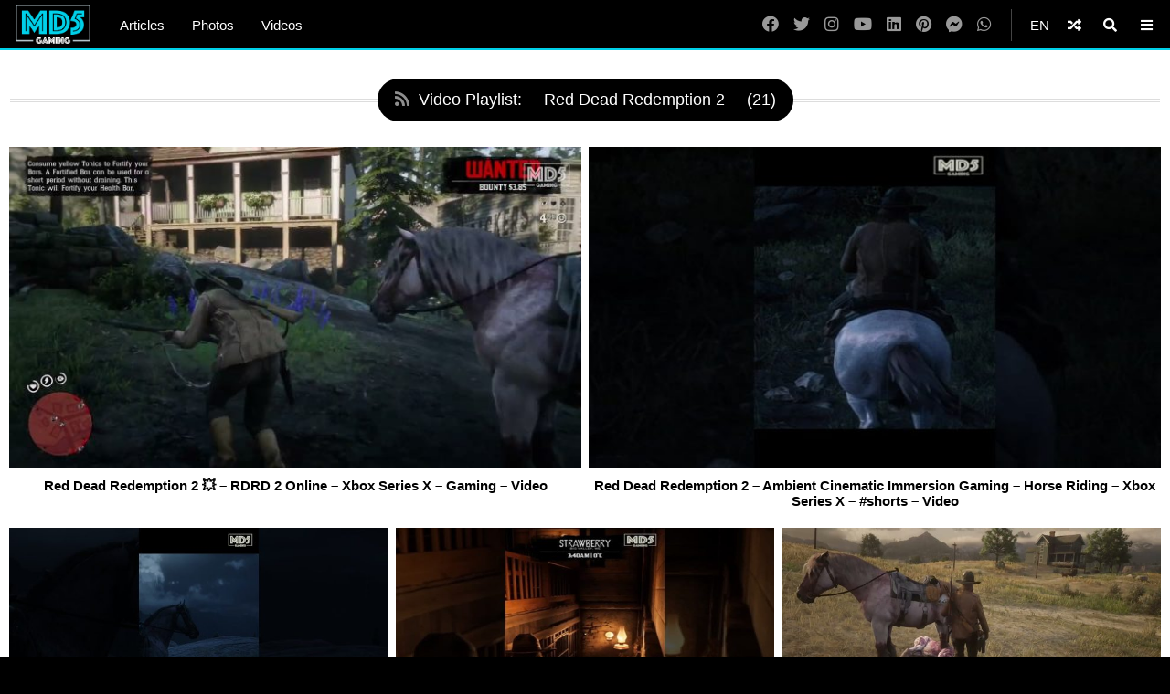

--- FILE ---
content_type: text/html; charset=UTF-8
request_url: https://www.md5gaming.com/videos/playlist/red-dead-redemption-2/
body_size: 16376
content:
<!doctype html>
<html lang="en-US">
<head>
		<meta charset="UTF-8">
	<meta name="viewport" content="width=device-width, initial-scale=1">
	<link rel="profile" href="http://gmpg.org/xfn/11">
	<link rel="apple-touch-icon" sizes="57x57" href="/apple-icon-57x57.png?v=1.0">
<link rel="apple-touch-icon" sizes="60x60" href="/apple-icon-60x60.png?v=1.0">
<link rel="apple-touch-icon" sizes="72x72" href="/apple-icon-72x72.png?v=1.0">
<link rel="apple-touch-icon" sizes="76x76" href="/apple-icon-76x76.png?v=1.0">
<link rel="apple-touch-icon" sizes="114x114" href="/apple-icon-114x114.png?v=1.0">
<link rel="apple-touch-icon" sizes="120x120" href="/apple-icon-120x120.png?v=1.0">
<link rel="apple-touch-icon" sizes="144x144" href="/apple-icon-144x144.png?v=1.0">
<link rel="apple-touch-icon" sizes="152x152" href="/apple-icon-152x152.png?v=1.0">
<link rel="apple-touch-icon" sizes="180x180" href="/apple-icon-180x180.png?v=1.0">
<link rel="icon" type="image/png" sizes="192x192"  href="/android-icon-192x192.png?v=1.0">
<link rel="icon" type="image/png" sizes="32x32" href="/favicon-32x32.png?v=1.0">
<link rel="icon" type="image/png" sizes="96x96" href="/favicon-96x96.png?v=1.0">
<link rel="icon" type="image/png" sizes="16x16" href="/favicon-16x16.png?v=1.0">
<link rel="manifest" href="/manifest.json?v=1.0">
<link rel="mask-icon" href="/safari-pinned-tab.svg?v=1.0" color="#ffffff">
<link rel="shortcut icon" href="/favicon.ico?v=1.0">
<meta name="msapplication-TileColor" content="#ffffff">
<meta name="msapplication-TileImage" content="/ms-icon-144x144.png?v=1.0">
<meta name="theme-color" content="#000">
<meta name="apple-mobile-web-app-title" content="MD5 Gaming">
<meta name="application-name" content="MD5 Gaming">	<meta property="og:url" content="https://www.md5gaming.com/videos/playlist/red-dead-redemption-2/">
<meta property="og:site_name" content="MD5 Gaming" />
<meta property="og:locale" content="en_US" /><meta property="fb:pages" content="580028382486194" />
<meta property="publisher" content="MD5 Gaming" />
<meta name="twitter:card" content="summary_large_image">
<meta name="twitter:site" content="@MD5_Gaming" />
<meta name="twitter:creator" content="@Solespire" />
<meta name="twitter:url" content="https://www.md5gaming.com/videos/playlist/red-dead-redemption-2/">
<meta name="description" content="" />
<meta property="og:title" content="Red Dead Redemption 2" />
<meta property="og:image" content="https://www.md5gaming.com/wp-content/uploads/2022/08/Red-Dead-Redemption-2-💥-RDRD-2-Online-Xbox-Series-X-Gaming.jpg" />
<meta property="og:type" content="website" />
<meta property="og:description" content="" />
<meta name="twitter:title" content="Red Dead Redemption 2" />
<meta name="twitter:description" content="">
<meta name="twitter:image" content="https://www.md5gaming.com/wp-content/uploads/2022/08/Red-Dead-Redemption-2-💥-RDRD-2-Online-Xbox-Series-X-Gaming.jpg">
<script type="application/ld+json">
	{
		"@context": "https://schema.org",
		"@type": "WebPage",
		"@id": "https://www.md5gaming.com/videos/playlist/red-dead-redemption-2/#webpage",
		"name": "Red Dead Redemption 2",
		"url": "https://www.md5gaming.com/videos/playlist/red-dead-redemption-2/",
		"description": "",
		"inLanguage": "en-US",				"isPartOf": {
			"@type": "WebSite",
			"name": "MD5 Gaming",
			"url": "https://www.md5gaming.com",
			"sameAs": [
				"https://www.youtube.com/MD5Gaming",
				"https://www.instagram.com/md5gaming",
				"https://www.linkedin.com/company/md5gaming",
				"https://www.facebook.com/MD5Gaming",
				"https://www.twitter.com/MD5_Gaming",
				"https://www.pinterest.com/MD5Gaming"
			],
			"inLanguage": "en-US",						"publisher": {
				"@type": "Organization",
				"name": "Solespire",
				"alternateName": "Solespire Media",
				"legalName": "Solespire Media Inc.",
				"url": "https://www.solespire.com",
				"sameAs": [
					"https://www.youtube.com/Solespire",
					"https://www.instagram.com/solespire",
					"https://www.linkedin.com/company/solespire",
					"https://www.facebook.com/Solespire",
					"https://www.twitter.com/Solespire",
					"https://www.pinterest.com/solespire"
				],
				"duns": "203517586",
				"email": "info@solespire.com",
				"logo": "https://www.solespire.com/images/solespire-logo-white-knowledge-graph-302x302.png"
			}
		}
	}
</script>
	<meta name="getlinko-verify-code" content="getlinko-verify-65df35f24da6057a5d21e25f879e2c076ad3cc5c"/>	<title>Red Dead Redemption 2 &#8211; MD5 Gaming</title>
<meta name='robots' content='max-image-preview:large' />
<link rel="alternate" type="application/rss+xml" title="MD5 Gaming &raquo; Feed" href="https://www.md5gaming.com/feed/" />
<link rel="alternate" type="application/rss+xml" title="MD5 Gaming &raquo; Comments Feed" href="https://www.md5gaming.com/comments/feed/" />
<link rel="alternate" type="application/rss+xml" title="MD5 Gaming &raquo; Red Dead Redemption 2 Video Playlist Feed" href="https://www.md5gaming.com/videos/playlist/red-dead-redemption-2/feed/" />
<style id='wp-img-auto-sizes-contain-inline-css' type='text/css'>
img:is([sizes=auto i],[sizes^="auto," i]){contain-intrinsic-size:3000px 1500px}
/*# sourceURL=wp-img-auto-sizes-contain-inline-css */
</style>
<style id='wp-block-paragraph-inline-css' type='text/css'>
.is-small-text{font-size:.875em}.is-regular-text{font-size:1em}.is-large-text{font-size:2.25em}.is-larger-text{font-size:3em}.has-drop-cap:not(:focus):first-letter{float:left;font-size:8.4em;font-style:normal;font-weight:100;line-height:.68;margin:.05em .1em 0 0;text-transform:uppercase}body.rtl .has-drop-cap:not(:focus):first-letter{float:none;margin-left:.1em}p.has-drop-cap.has-background{overflow:hidden}:root :where(p.has-background){padding:1.25em 2.375em}:where(p.has-text-color:not(.has-link-color)) a{color:inherit}p.has-text-align-left[style*="writing-mode:vertical-lr"],p.has-text-align-right[style*="writing-mode:vertical-rl"]{rotate:180deg}
/*# sourceURL=https://www.md5gaming.com/wp-includes/blocks/paragraph/style.min.css */
</style>
<style id='wp-emoji-styles-inline-css' type='text/css'>

	img.wp-smiley, img.emoji {
		display: inline !important;
		border: none !important;
		box-shadow: none !important;
		height: 1em !important;
		width: 1em !important;
		margin: 0 0.07em !important;
		vertical-align: -0.1em !important;
		background: none !important;
		padding: 0 !important;
	}
/*# sourceURL=wp-emoji-styles-inline-css */
</style>
<style id='wp-block-library-inline-css' type='text/css'>
:root{--wp-block-synced-color:#7a00df;--wp-block-synced-color--rgb:122,0,223;--wp-bound-block-color:var(--wp-block-synced-color);--wp-editor-canvas-background:#ddd;--wp-admin-theme-color:#007cba;--wp-admin-theme-color--rgb:0,124,186;--wp-admin-theme-color-darker-10:#006ba1;--wp-admin-theme-color-darker-10--rgb:0,107,160.5;--wp-admin-theme-color-darker-20:#005a87;--wp-admin-theme-color-darker-20--rgb:0,90,135;--wp-admin-border-width-focus:2px}@media (min-resolution:192dpi){:root{--wp-admin-border-width-focus:1.5px}}.wp-element-button{cursor:pointer}:root .has-very-light-gray-background-color{background-color:#eee}:root .has-very-dark-gray-background-color{background-color:#313131}:root .has-very-light-gray-color{color:#eee}:root .has-very-dark-gray-color{color:#313131}:root .has-vivid-green-cyan-to-vivid-cyan-blue-gradient-background{background:linear-gradient(135deg,#00d084,#0693e3)}:root .has-purple-crush-gradient-background{background:linear-gradient(135deg,#34e2e4,#4721fb 50%,#ab1dfe)}:root .has-hazy-dawn-gradient-background{background:linear-gradient(135deg,#faaca8,#dad0ec)}:root .has-subdued-olive-gradient-background{background:linear-gradient(135deg,#fafae1,#67a671)}:root .has-atomic-cream-gradient-background{background:linear-gradient(135deg,#fdd79a,#004a59)}:root .has-nightshade-gradient-background{background:linear-gradient(135deg,#330968,#31cdcf)}:root .has-midnight-gradient-background{background:linear-gradient(135deg,#020381,#2874fc)}:root{--wp--preset--font-size--normal:16px;--wp--preset--font-size--huge:42px}.has-regular-font-size{font-size:1em}.has-larger-font-size{font-size:2.625em}.has-normal-font-size{font-size:var(--wp--preset--font-size--normal)}.has-huge-font-size{font-size:var(--wp--preset--font-size--huge)}.has-text-align-center{text-align:center}.has-text-align-left{text-align:left}.has-text-align-right{text-align:right}.has-fit-text{white-space:nowrap!important}#end-resizable-editor-section{display:none}.aligncenter{clear:both}.items-justified-left{justify-content:flex-start}.items-justified-center{justify-content:center}.items-justified-right{justify-content:flex-end}.items-justified-space-between{justify-content:space-between}.screen-reader-text{border:0;clip-path:inset(50%);height:1px;margin:-1px;overflow:hidden;padding:0;position:absolute;width:1px;word-wrap:normal!important}.screen-reader-text:focus{background-color:#ddd;clip-path:none;color:#444;display:block;font-size:1em;height:auto;left:5px;line-height:normal;padding:15px 23px 14px;text-decoration:none;top:5px;width:auto;z-index:100000}html :where(.has-border-color){border-style:solid}html :where([style*=border-top-color]){border-top-style:solid}html :where([style*=border-right-color]){border-right-style:solid}html :where([style*=border-bottom-color]){border-bottom-style:solid}html :where([style*=border-left-color]){border-left-style:solid}html :where([style*=border-width]){border-style:solid}html :where([style*=border-top-width]){border-top-style:solid}html :where([style*=border-right-width]){border-right-style:solid}html :where([style*=border-bottom-width]){border-bottom-style:solid}html :where([style*=border-left-width]){border-left-style:solid}html :where(img[class*=wp-image-]){height:auto;max-width:100%}:where(figure){margin:0 0 1em}html :where(.is-position-sticky){--wp-admin--admin-bar--position-offset:var(--wp-admin--admin-bar--height,0px)}@media screen and (max-width:600px){html :where(.is-position-sticky){--wp-admin--admin-bar--position-offset:0px}}

/*# sourceURL=wp-block-library-inline-css */
</style><style id='global-styles-inline-css' type='text/css'>
:root{--wp--preset--aspect-ratio--square: 1;--wp--preset--aspect-ratio--4-3: 4/3;--wp--preset--aspect-ratio--3-4: 3/4;--wp--preset--aspect-ratio--3-2: 3/2;--wp--preset--aspect-ratio--2-3: 2/3;--wp--preset--aspect-ratio--16-9: 16/9;--wp--preset--aspect-ratio--9-16: 9/16;--wp--preset--color--black: #000;--wp--preset--color--cyan-bluish-gray: #abb8c3;--wp--preset--color--white: #fff;--wp--preset--color--pale-pink: #f78da7;--wp--preset--color--vivid-red: #cf2e2e;--wp--preset--color--luminous-vivid-orange: #ff6900;--wp--preset--color--luminous-vivid-amber: #fcb900;--wp--preset--color--light-green-cyan: #7bdcb5;--wp--preset--color--vivid-green-cyan: #00d084;--wp--preset--color--pale-cyan-blue: #8ed1fc;--wp--preset--color--vivid-cyan-blue: #0693e3;--wp--preset--color--vivid-purple: #9b51e0;--wp--preset--color--pinnacle-blue: #00a4e8;--wp--preset--color--shaded-blue: #0088c2;--wp--preset--color--medium-blue: #006f9e;--wp--preset--color--dark-blue: #00567a;--wp--preset--color--light-grey: #eee;--wp--preset--color--grey: #ccc;--wp--preset--color--dark-grey: #444;--wp--preset--color--charcoal: #222;--wp--preset--gradient--vivid-cyan-blue-to-vivid-purple: linear-gradient(135deg,rgb(6,147,227) 0%,rgb(155,81,224) 100%);--wp--preset--gradient--light-green-cyan-to-vivid-green-cyan: linear-gradient(135deg,rgb(122,220,180) 0%,rgb(0,208,130) 100%);--wp--preset--gradient--luminous-vivid-amber-to-luminous-vivid-orange: linear-gradient(135deg,rgb(252,185,0) 0%,rgb(255,105,0) 100%);--wp--preset--gradient--luminous-vivid-orange-to-vivid-red: linear-gradient(135deg,rgb(255,105,0) 0%,rgb(207,46,46) 100%);--wp--preset--gradient--very-light-gray-to-cyan-bluish-gray: linear-gradient(135deg,rgb(238,238,238) 0%,rgb(169,184,195) 100%);--wp--preset--gradient--cool-to-warm-spectrum: linear-gradient(135deg,rgb(74,234,220) 0%,rgb(151,120,209) 20%,rgb(207,42,186) 40%,rgb(238,44,130) 60%,rgb(251,105,98) 80%,rgb(254,248,76) 100%);--wp--preset--gradient--blush-light-purple: linear-gradient(135deg,rgb(255,206,236) 0%,rgb(152,150,240) 100%);--wp--preset--gradient--blush-bordeaux: linear-gradient(135deg,rgb(254,205,165) 0%,rgb(254,45,45) 50%,rgb(107,0,62) 100%);--wp--preset--gradient--luminous-dusk: linear-gradient(135deg,rgb(255,203,112) 0%,rgb(199,81,192) 50%,rgb(65,88,208) 100%);--wp--preset--gradient--pale-ocean: linear-gradient(135deg,rgb(255,245,203) 0%,rgb(182,227,212) 50%,rgb(51,167,181) 100%);--wp--preset--gradient--electric-grass: linear-gradient(135deg,rgb(202,248,128) 0%,rgb(113,206,126) 100%);--wp--preset--gradient--midnight: linear-gradient(135deg,rgb(2,3,129) 0%,rgb(40,116,252) 100%);--wp--preset--font-size--small: 13px;--wp--preset--font-size--medium: 20px;--wp--preset--font-size--large: 36px;--wp--preset--font-size--x-large: 42px;--wp--preset--spacing--20: 0.44rem;--wp--preset--spacing--30: 0.67rem;--wp--preset--spacing--40: 1rem;--wp--preset--spacing--50: 1.5rem;--wp--preset--spacing--60: 2.25rem;--wp--preset--spacing--70: 3.38rem;--wp--preset--spacing--80: 5.06rem;--wp--preset--shadow--natural: 6px 6px 9px rgba(0, 0, 0, 0.2);--wp--preset--shadow--deep: 12px 12px 50px rgba(0, 0, 0, 0.4);--wp--preset--shadow--sharp: 6px 6px 0px rgba(0, 0, 0, 0.2);--wp--preset--shadow--outlined: 6px 6px 0px -3px rgb(255, 255, 255), 6px 6px rgb(0, 0, 0);--wp--preset--shadow--crisp: 6px 6px 0px rgb(0, 0, 0);}:where(.is-layout-flex){gap: 0.5em;}:where(.is-layout-grid){gap: 0.5em;}body .is-layout-flex{display: flex;}.is-layout-flex{flex-wrap: wrap;align-items: center;}.is-layout-flex > :is(*, div){margin: 0;}body .is-layout-grid{display: grid;}.is-layout-grid > :is(*, div){margin: 0;}:where(.wp-block-columns.is-layout-flex){gap: 2em;}:where(.wp-block-columns.is-layout-grid){gap: 2em;}:where(.wp-block-post-template.is-layout-flex){gap: 1.25em;}:where(.wp-block-post-template.is-layout-grid){gap: 1.25em;}.has-black-color{color: var(--wp--preset--color--black) !important;}.has-cyan-bluish-gray-color{color: var(--wp--preset--color--cyan-bluish-gray) !important;}.has-white-color{color: var(--wp--preset--color--white) !important;}.has-pale-pink-color{color: var(--wp--preset--color--pale-pink) !important;}.has-vivid-red-color{color: var(--wp--preset--color--vivid-red) !important;}.has-luminous-vivid-orange-color{color: var(--wp--preset--color--luminous-vivid-orange) !important;}.has-luminous-vivid-amber-color{color: var(--wp--preset--color--luminous-vivid-amber) !important;}.has-light-green-cyan-color{color: var(--wp--preset--color--light-green-cyan) !important;}.has-vivid-green-cyan-color{color: var(--wp--preset--color--vivid-green-cyan) !important;}.has-pale-cyan-blue-color{color: var(--wp--preset--color--pale-cyan-blue) !important;}.has-vivid-cyan-blue-color{color: var(--wp--preset--color--vivid-cyan-blue) !important;}.has-vivid-purple-color{color: var(--wp--preset--color--vivid-purple) !important;}.has-black-background-color{background-color: var(--wp--preset--color--black) !important;}.has-cyan-bluish-gray-background-color{background-color: var(--wp--preset--color--cyan-bluish-gray) !important;}.has-white-background-color{background-color: var(--wp--preset--color--white) !important;}.has-pale-pink-background-color{background-color: var(--wp--preset--color--pale-pink) !important;}.has-vivid-red-background-color{background-color: var(--wp--preset--color--vivid-red) !important;}.has-luminous-vivid-orange-background-color{background-color: var(--wp--preset--color--luminous-vivid-orange) !important;}.has-luminous-vivid-amber-background-color{background-color: var(--wp--preset--color--luminous-vivid-amber) !important;}.has-light-green-cyan-background-color{background-color: var(--wp--preset--color--light-green-cyan) !important;}.has-vivid-green-cyan-background-color{background-color: var(--wp--preset--color--vivid-green-cyan) !important;}.has-pale-cyan-blue-background-color{background-color: var(--wp--preset--color--pale-cyan-blue) !important;}.has-vivid-cyan-blue-background-color{background-color: var(--wp--preset--color--vivid-cyan-blue) !important;}.has-vivid-purple-background-color{background-color: var(--wp--preset--color--vivid-purple) !important;}.has-black-border-color{border-color: var(--wp--preset--color--black) !important;}.has-cyan-bluish-gray-border-color{border-color: var(--wp--preset--color--cyan-bluish-gray) !important;}.has-white-border-color{border-color: var(--wp--preset--color--white) !important;}.has-pale-pink-border-color{border-color: var(--wp--preset--color--pale-pink) !important;}.has-vivid-red-border-color{border-color: var(--wp--preset--color--vivid-red) !important;}.has-luminous-vivid-orange-border-color{border-color: var(--wp--preset--color--luminous-vivid-orange) !important;}.has-luminous-vivid-amber-border-color{border-color: var(--wp--preset--color--luminous-vivid-amber) !important;}.has-light-green-cyan-border-color{border-color: var(--wp--preset--color--light-green-cyan) !important;}.has-vivid-green-cyan-border-color{border-color: var(--wp--preset--color--vivid-green-cyan) !important;}.has-pale-cyan-blue-border-color{border-color: var(--wp--preset--color--pale-cyan-blue) !important;}.has-vivid-cyan-blue-border-color{border-color: var(--wp--preset--color--vivid-cyan-blue) !important;}.has-vivid-purple-border-color{border-color: var(--wp--preset--color--vivid-purple) !important;}.has-vivid-cyan-blue-to-vivid-purple-gradient-background{background: var(--wp--preset--gradient--vivid-cyan-blue-to-vivid-purple) !important;}.has-light-green-cyan-to-vivid-green-cyan-gradient-background{background: var(--wp--preset--gradient--light-green-cyan-to-vivid-green-cyan) !important;}.has-luminous-vivid-amber-to-luminous-vivid-orange-gradient-background{background: var(--wp--preset--gradient--luminous-vivid-amber-to-luminous-vivid-orange) !important;}.has-luminous-vivid-orange-to-vivid-red-gradient-background{background: var(--wp--preset--gradient--luminous-vivid-orange-to-vivid-red) !important;}.has-very-light-gray-to-cyan-bluish-gray-gradient-background{background: var(--wp--preset--gradient--very-light-gray-to-cyan-bluish-gray) !important;}.has-cool-to-warm-spectrum-gradient-background{background: var(--wp--preset--gradient--cool-to-warm-spectrum) !important;}.has-blush-light-purple-gradient-background{background: var(--wp--preset--gradient--blush-light-purple) !important;}.has-blush-bordeaux-gradient-background{background: var(--wp--preset--gradient--blush-bordeaux) !important;}.has-luminous-dusk-gradient-background{background: var(--wp--preset--gradient--luminous-dusk) !important;}.has-pale-ocean-gradient-background{background: var(--wp--preset--gradient--pale-ocean) !important;}.has-electric-grass-gradient-background{background: var(--wp--preset--gradient--electric-grass) !important;}.has-midnight-gradient-background{background: var(--wp--preset--gradient--midnight) !important;}.has-small-font-size{font-size: var(--wp--preset--font-size--small) !important;}.has-medium-font-size{font-size: var(--wp--preset--font-size--medium) !important;}.has-large-font-size{font-size: var(--wp--preset--font-size--large) !important;}.has-x-large-font-size{font-size: var(--wp--preset--font-size--x-large) !important;}
/*# sourceURL=global-styles-inline-css */
</style>

<style id='classic-theme-styles-inline-css' type='text/css'>
/*! This file is auto-generated */
.wp-block-button__link{color:#fff;background-color:#32373c;border-radius:9999px;box-shadow:none;text-decoration:none;padding:calc(.667em + 2px) calc(1.333em + 2px);font-size:1.125em}.wp-block-file__button{background:#32373c;color:#fff;text-decoration:none}
/*# sourceURL=/wp-includes/css/classic-themes.min.css */
</style>
<link rel='stylesheet' id='search-filter-plugin-styles-css' href='https://www.md5gaming.com/wp-content/plugins/search-filter-pro/public/assets/css/search-filter.min.css?ver=2.5.21'  media='all' />
<link rel='stylesheet' id='multiplex-style-css' href='https://www.md5gaming.com/wp-content/themes/multiplex/style.css?ver=1678175769'  media='all' />
<link rel='stylesheet' id='multiplex-blocks-style-css' href='https://www.md5gaming.com/wp-content/themes/multiplex/css/blocks.css?ver=1679601342'  media='all' />
<link rel='stylesheet' id='multiplex-fontawesome-css' href='https://www.md5gaming.com/wp-content/themes/multiplex/css/fontawesome.css?ver=1658113742'  media='all' />
<script  src="https://www.md5gaming.com/wp-content/themes/multiplex/js/jquery.js?ver=6.9" id="jquery-js"></script>
<script type="text/javascript" id="search-filter-plugin-build-js-extra">
/* <![CDATA[ */
var SF_LDATA = {"ajax_url":"https://www.md5gaming.com/wp-admin/admin-ajax.php","home_url":"https://www.md5gaming.com/","extensions":[]};
//# sourceURL=search-filter-plugin-build-js-extra
/* ]]> */
</script>
<script  src="https://www.md5gaming.com/wp-content/plugins/search-filter-pro/public/assets/js/search-filter-build.min.js?ver=2.5.21" id="search-filter-plugin-build-js"></script>
<script  src="https://www.md5gaming.com/wp-content/plugins/search-filter-pro/public/assets/js/select2.min.js?ver=2.5.21" id="search-filter-plugin-select2-js"></script>
<script  src="https://www.md5gaming.com/wp-content/themes/multiplex/js/multiplex.js?ver=1653853205" id="multiplex-javascript-js"></script>
<link rel="https://api.w.org/" href="https://www.md5gaming.com/wp-json/" /><link rel="EditURI" type="application/rsd+xml" title="RSD" href="https://www.md5gaming.com/xmlrpc.php?rsd" />
<meta name="generator" content="WordPress 6.9" />
<link rel="icon" href="https://www.md5gaming.com/wp-content/uploads/2022/05/cropped-MD5-Gaming-Avatar-Dark-Turquoise-5000x5000-1-scaled-1-32x32.jpg" sizes="32x32" />
<link rel="icon" href="https://www.md5gaming.com/wp-content/uploads/2022/05/cropped-MD5-Gaming-Avatar-Dark-Turquoise-5000x5000-1-scaled-1-192x192.jpg" sizes="192x192" />
<link rel="apple-touch-icon" href="https://www.md5gaming.com/wp-content/uploads/2022/05/cropped-MD5-Gaming-Avatar-Dark-Turquoise-5000x5000-1-scaled-1-180x180.jpg" />
<meta name="msapplication-TileImage" content="https://www.md5gaming.com/wp-content/uploads/2022/05/cropped-MD5-Gaming-Avatar-Dark-Turquoise-5000x5000-1-scaled-1-270x270.jpg" />
	<!-- Google tag (gtag.js) -->
	<script async src="https://www.googletagmanager.com/gtag/js?id=G-YTB2RJB9PE"></script>
	<script>
	  window.dataLayer = window.dataLayer || [];
	  function gtag(){dataLayer.push(arguments);}
	  gtag('js', new Date());
	
	  gtag('config', 'G-YTB2RJB9PE');
	</script>
	<script async src="https://pagead2.googlesyndication.com/pagead/js/adsbygoogle.js?client=ca-pub-6037413856929853"
	 crossorigin="anonymous"></script>
	<script src="https://cdn.usefathom.com/script.js" data-site="WPOABXCQ" defer></script>
	<script>
	window.addEventListener('load', (event) => {
	  document.querySelectorAll('a').forEach(item => {
		item.addEventListener('click', event => {
		  try {
			let href = item.getAttribute('href');
			if (!href) return;
			
			let linkUrl = new URL(href, window.location.href);
			let currentHostname = window.location.hostname;
			
			if (linkUrl.hostname !== currentHostname) {
			  let eventUrl = linkUrl.toString();
			  
			  // For WhatsApp links, truncate after the phone number
			  if (linkUrl.hostname === 'api.whatsapp.com' && linkUrl.pathname === '/send') {
				const phoneParam = linkUrl.searchParams.get('phone');
				if (phoneParam) {
				  eventUrl = `https://api.whatsapp.com/send?phone=${phoneParam}`;
				}
			  }
			  
			  let eventName = `Out: ${eventUrl}`;
			  fathom.trackEvent(eventName);
			}
		  } catch (error) {
			console.error('Error tracking click:', error);
		  }
		});
	  });
	});
	</script>
	<script src="https://analytics.ahrefs.com/analytics.js" data-key="1blmlx0GftNv4l7aDChGfQ" defer="true"></script>
	<!-- Matomo -->
	<script>
	  var _paq = window._paq = window._paq || [];
	  /* tracker methods like "setCustomDimension" should be called before "trackPageView" */
	  _paq.push(['trackPageView']);
	  _paq.push(['enableLinkTracking']);
	  (function() {
		var u="//matomo.solespire.app/";
		_paq.push(['setTrackerUrl', u+'matomo.php']);
		_paq.push(['setSiteId', '5']);
		var d=document, g=d.createElement('script'), s=d.getElementsByTagName('script')[0];
		g.async=true; g.src=u+'matomo.js'; s.parentNode.insertBefore(g,s);
	  })();
	</script>
	<!-- End Matomo Code -->
</head>
<body class="archive tax-tax_video_playlist term-red-dead-redemption-2 term-227 wp-embed-responsive wp-theme-multiplex hfeed" >
	<div id="page" class="site">
		<header id="masthead" class="site-header">
			<div id="navplex"></div>
			<nav class="navbar">
				<div id="nav-centre">
					<a href="https://www.md5gaming.com" rel="home" id="home-link"><img src="https://www.md5gaming.com/wp-content/themes/multiplex/images/md5-gaming-logo-423x222.png" id="logoplex" alt="MD5 Gaming"></a>
					<div class="navplex-main-menu">
												<ul id="navplex-main" class="menu">
							<li class="menu-item"><a href="https://www.md5gaming.com/articles/">Articles</a></li>
							<li class="menu-item"><a href="https://www.md5gaming.com/photos/">Photos</a></li>
							<li class="menu-item"><a href="https://www.md5gaming.com/videos/">Videos</a></li>
						</ul>
																	</div>
					<div id="navplex-controls">
						<div id="navplex-toggle" class="navplex-right">
							<div id="navplex-toggle-icon"><i class="fas fa-bars"></i></div>
							<div id="navplex-toggle-area">
								<div class="searchplex">
									<ul>
										<li class="searchplex-row"><div class="searchplex-form">
<form method="get" class="searchbar" action="https://www.md5gaming.com/">
<input type="search" name="s" placeholder="Search MD5Gaming.com">
<button class="fas fa-search" formaction="https://www.md5gaming.com/"></button>
</form></div></li>
									</ul>
								</div>
								<div class="navplex-controller-menu">
									<ul id="navplex-controller" class="menu">
																				<li class="menu-33"><a href="https://www.md5gaming.com/articles/">Articles</a></li>
										<li class="menu-33"><a href="https://www.md5gaming.com/videos/">Videos</a></li>
										<li class="menu-33"><a href="https://www.md5gaming.com/photos/">Photos</a></li>
																														<li class="menu-100">
																					<a class="dropdown-shuffle" href="https://www.md5gaming.com/videos/kotor-arrive-on-dantooine-xbox-gameplay-star-wars-knights-of-the-old-republic-game-of-the-year/">KOTOR Arrive On Dantooine &#8211; Xbox Gameplay &#8211; Star Wars Knights of The Old Republic &#8211; Game of The Year &#8211; Video</a>
										</li>
									</ul>
									<div class="navplex-socials">
																				<div class="navplex-facebook"><a href="https://www.md5gaming.com/facebook/" aria-label="Facebook"><i class="fab fa-facebook"></i></a></div>
										<div class="navplex-twitter"><a href="https://www.md5gaming.com/twitter/" aria-label="Twitter"><i class="fab fa-twitter"></i></a></div>
										<div class="navplex-instagram"><a href="https://www.md5gaming.com/instagram/" aria-label="Instagram"><i class="fab fa-instagram"></i></a></div>
										<div class="navplex-youtube"><a href="https://www.md5gaming.com/youtube/" aria-label="YouTube"><i class="fab fa-youtube"></i></a></div>
										<div class="navplex-linkedin"><a href="https://www.md5gaming.com/linkedin/" aria-label="LinkedIn"><i class="fab fa-linkedin"></i></a></div>
										<div class="navplex-pinterest"><a href="https://www.md5gaming.com/pinterest/" aria-label="Pinterest"><i class="fab fa-pinterest"></i></a></div>
										<div class="navplex-vk"><a href="https://www.md5gaming.com/vk/" aria-label="VK"><i class="fab fa-vk"></i></a></div>
										<div class="navplex-telegram"><a href="https://www.md5gaming.com/telegram/" aria-label="Telegram"><i class="fab fa-telegram-plane"></i></a></div>
										<div class="navplex-messenger"><a href="https://www.md5gaming.com/messenger/" aria-label="Messenger"><i class="fab fa-facebook-messenger"></i></a></div>
										<div class="navplex-whatsapp"><a href="https://www.md5gaming.com/whatsapp/" aria-label="WhatsApp"><i class="fab fa-whatsapp"></i></a></div>
																													</div>
								</div>							
							</div>
						</div>
						<div id="searchplex" class="navplex-right">
							<div id="searchplex-icon"><i class="fas fa-search"></i></div>
							<div id="searchplex-area">
								<div class="searchplex">
									<ul>
										<li class="searchplex-row"><div class="searchplex-form">
<form method="get" class="searchbar" action="https://www.md5gaming.com/">
<input type="search" name="s" placeholder="Search MD5Gaming.com">
<button class="fas fa-search" formaction="https://www.md5gaming.com/"></button>
</form></div></li>
									</ul>
									<div class="cloudplex">
										<div class="cloud-items"><a href="https://www.md5gaming.com/./videos/" class="tag-cloud-link tag-link-4 tag-link-position-1" style="font-size: 22pt;" aria-label="Videos (810 items)">Videos</a>
<a href="https://www.md5gaming.com/videos/playlist/gaming/" class="tag-cloud-link tag-link-241 tag-link-position-2" style="font-size: 20.825174825175pt;" aria-label="Gaming (609 items)">Gaming</a>
<a href="https://www.md5gaming.com/videos/playlist/xbox/" class="tag-cloud-link tag-link-230 tag-link-position-3" style="font-size: 19.65034965035pt;" aria-label="Xbox (464 items)">Xbox</a>
<a href="https://www.md5gaming.com/videos/playlist/rpg/" class="tag-cloud-link tag-link-237 tag-link-position-4" style="font-size: 15.538461538462pt;" aria-label="RPG (177 items)">RPG</a>
<a href="https://www.md5gaming.com/videos/playlist/sonic-the-hedgehog/" class="tag-cloud-link tag-link-211 tag-link-position-5" style="font-size: 15.146853146853pt;" aria-label="Sonic the Hedgehog (163 items)">Sonic the Hedgehog</a>
<a href="https://www.md5gaming.com/videos/playlist/gaming-music/" class="tag-cloud-link tag-link-354 tag-link-position-6" style="font-size: 15.146853146853pt;" aria-label="Gaming Music (162 items)">Gaming Music</a>
<a href="https://www.md5gaming.com/videos/playlist/mmorpg/" class="tag-cloud-link tag-link-238 tag-link-position-7" style="font-size: 14.363636363636pt;" aria-label="MMORPG (135 items)">MMORPG</a>
<a href="https://www.md5gaming.com/videos/playlist/warcraft/" class="tag-cloud-link tag-link-213 tag-link-position-8" style="font-size: 13.972027972028pt;" aria-label="Warcraft (122 items)">Warcraft</a>
<a href="https://www.md5gaming.com/videos/playlist/battlefield/" class="tag-cloud-link tag-link-231 tag-link-position-9" style="font-size: 13.874125874126pt;" aria-label="Battlefield (118 items)">Battlefield</a>
<a href="https://www.md5gaming.com/videos/playlist/minecraft/" class="tag-cloud-link tag-link-371 tag-link-position-10" style="font-size: 13.678321678322pt;" aria-label="Minecraft (113 items)">Minecraft</a>
<a href="https://www.md5gaming.com/videos/playlist/sega-genesis/" class="tag-cloud-link tag-link-240 tag-link-position-11" style="font-size: 13.58041958042pt;" aria-label="SEGA Genesis (110 items)">SEGA Genesis</a>
<a href="https://www.md5gaming.com/videos/playlist/sega/" class="tag-cloud-link tag-link-239 tag-link-position-12" style="font-size: 13.482517482517pt;" aria-label="SEGA (109 items)">SEGA</a>
<a href="https://www.md5gaming.com/videos/playlist/world-of-warcraft/" class="tag-cloud-link tag-link-265 tag-link-position-13" style="font-size: 12.797202797203pt;" aria-label="World of Warcraft (93 items)">World of Warcraft</a>
<a href="https://www.md5gaming.com/videos/playlist/halo/" class="tag-cloud-link tag-link-374 tag-link-position-14" style="font-size: 10.447552447552pt;" aria-label="Halo (53 items)">Halo</a>
<a href="https://www.md5gaming.com/videos/playlist/star-wars/" class="tag-cloud-link tag-link-222 tag-link-position-15" style="font-size: 10.34965034965pt;" aria-label="Star Wars (51 items)">Star Wars</a>
<a href="https://www.md5gaming.com/videos/playlist/world-of-warcraft-classic/" class="tag-cloud-link tag-link-212 tag-link-position-16" style="font-size: 10.251748251748pt;" aria-label="World of Warcraft Classic (50 items)">World of Warcraft Classic</a>
<a href="https://www.md5gaming.com/videos/playlist/battlefield-1/" class="tag-cloud-link tag-link-317 tag-link-position-17" style="font-size: 10.251748251748pt;" aria-label="Battlefield 1 (50 items)">Battlefield 1</a>
<a href="https://www.md5gaming.com/videos/playlist/star-wars-gaming/" class="tag-cloud-link tag-link-224 tag-link-position-18" style="font-size: 10.055944055944pt;" aria-label="Star Wars Gaming (48 items)">Star Wars Gaming</a>
<a href="https://www.md5gaming.com/tag/gaming/" class="tag-cloud-link tag-link-160 tag-link-position-19" style="font-size: 9.1748251748252pt;" aria-label="Gaming (39 items)">Gaming</a>
<a href="https://www.md5gaming.com/tag/wow/" class="tag-cloud-link tag-link-172 tag-link-position-20" style="font-size: 8.5874125874126pt;" aria-label="WoW (34 items)">WoW</a>
<a href="https://www.md5gaming.com/tag/world-of-warcraft/" class="tag-cloud-link tag-link-244 tag-link-position-21" style="font-size: 8.2937062937063pt;" aria-label="World of Warcraft (31 items)">World of Warcraft</a>
<a href="https://www.md5gaming.com/tag/xbox/" class="tag-cloud-link tag-link-81 tag-link-position-22" style="font-size: 8.2937062937063pt;" aria-label="Xbox (31 items)">Xbox</a>
<a href="https://www.md5gaming.com/videos/playlist/conan-exiles/" class="tag-cloud-link tag-link-372 tag-link-position-23" style="font-size: 8.0979020979021pt;" aria-label="Conan Exiles (30 items)">Conan Exiles</a>
<a href="https://www.md5gaming.com/tag/md5-gaming/" class="tag-cloud-link tag-link-122 tag-link-position-24" style="font-size: 8pt;" aria-label="MD5 Gaming (29 items)">MD5 Gaming</a>
<a href="https://www.md5gaming.com/videos/playlist/sonic-the-hedgehog-green-hill-zone/" class="tag-cloud-link tag-link-215 tag-link-position-25" style="font-size: 8pt;" aria-label="Sonic the Hedgehog - Green Hill Zone (29 items)">Sonic the Hedgehog - Green Hill Zone</a></div>
										<div class="menu-cloud-100">
																					<a class="dropdown-shuffle" href="https://www.md5gaming.com/videos/sonic-3-knuckles-hydrocity-zone-act-1-part-sega-genesis-retro-gaming-shorts/">Sonic 3 &#038; Knuckles 🌀 &#8211; Hydrocity Zone Act 1 Part 2 &#8211; Sega Genesis Retro Gaming #shorts &#8211; Video</a>
																				</div>
										<div class="navplex-socials">
																						<div class="navplex-facebook"><a href="https://www.md5gaming.com/facebook/" aria-label="Facebook"><i class="fab fa-facebook"></i></a></div>
											<div class="navplex-twitter"><a href="https://www.md5gaming.com/twitter/" aria-label="Twitter"><i class="fab fa-twitter"></i></a></div>
											<div class="navplex-instagram"><a href="https://www.md5gaming.com/instagram/" aria-label="Instagram"><i class="fab fa-instagram"></i></a></div>
											<div class="navplex-youtube"><a href="https://www.md5gaming.com/youtube/" aria-label="YouTube"><i class="fab fa-youtube"></i></a></div>
											<div class="navplex-linkedin"><a href="https://www.md5gaming.com/linkedin/" aria-label="LinkedIn"><i class="fab fa-linkedin"></i></a></div>
											<div class="navplex-pinterest"><a href="https://www.md5gaming.com/pinterest/" aria-label="Pinterest"><i class="fab fa-pinterest"></i></a></div>
											<div class="navplex-vk"><a href="https://www.md5gaming.com/vk/" aria-label="VK"><i class="fab fa-vk"></i></a></div>
											<div class="navplex-telegram"><a href="https://www.md5gaming.com/telegram/" aria-label="Telegram"><i class="fab fa-telegram-plane"></i></a></div>
											<div class="navplex-messenger"><a href="https://www.md5gaming.com/messenger/" aria-label="Messenger"><i class="fab fa-facebook-messenger"></i></a></div>
											<div class="navplex-whatsapp"><a href="https://www.md5gaming.com/whatsapp/" aria-label="WhatsApp"><i class="fab fa-whatsapp"></i></a></div>
																																</div>
									</div>
								</div>
							</div>
						</div>
						<div id="shuffleplex" class="navplex-right"><ul><li><a href="https://www.md5gaming.com/videos/halo-ce-damnation-team-deathmatch-the-master-chief-collection-xbox-series-x-4k-gaming/" aria-label="Shuffle"><span class="shuffleplex-icon"><i class="fas fa-random"></i></span></a></li></ul></div>
																		<div id="langplex" class="navplex-right">
							<ul>
								<li><a><span class="langplex">EN</span></a>
									<ul>
										<li><a href="https://www.md5gaming.com/fr/">FR - Français</a></li>
									</ul>
								</li>
							</ul>
						</div>
																	</div>
					<div id="navplex-socials" class="navplex-right">
												<div class="navplex-facebook"><a id="n-fb" href="https://www.md5gaming.com/facebook/" aria-label="Facebook"><i class="fab fa-facebook"></i></a></div>
						<div class="navplex-twitter"><a id="n-tw" href="https://www.md5gaming.com/twitter/" aria-label="Twitter"><i class="fab fa-twitter"></i></a></div>
						<div class="navplex-instagram"><a id="n-ig" href="https://www.md5gaming.com/instagram/" aria-label="Instagram"><i class="fab fa-instagram"></i></a></div>
						<div class="navplex-youtube"><a id="n-yt" href="https://www.md5gaming.com/youtube/" aria-label="YouTube"><i class="fab fa-youtube"></i></a></div>
						<div class="navplex-linkedin"><a id="n-li" href="https://www.md5gaming.com/linkedin/" aria-label="LinkedIn"><i class="fab fa-linkedin"></i></a></div>
						<div class="navplex-pinterest"><a id="n-pi" href="https://www.md5gaming.com/pinterest/" aria-label="Pinterest"><i class="fab fa-pinterest"></i></a></div>
						<div class="navplex-messenger"><a id="n-me" href="https://www.md5gaming.com/messenger/" aria-label="Messenger"><i class="fab fa-facebook-messenger"></i></a></div>
						<div class="navplex-whatsapp"><a id="n-wa" href="https://www.md5gaming.com/whatsapp/" aria-label="WhatsApp"><i class="fab fa-whatsapp"></i></a></div>
																	</div>
				</div>
			</nav><!-- #site-navigation -->
		</header><!-- #masthead --><div id="primary" class="content-area">
    <main id="main" class="site-main loop">
        <section>
                        <hr class="spacer">
            <h1 class="heading-bar"><span><i class="fas fa-rss"></i>Video Playlist: <span>Red Dead Redemption 2</span> (21)</span></h1>
            <div class="gridplex-content">
                                <ul class="gridplex-metro-48">
                                            <li class="gridplex-metro-48-item">
                            <div class="gridplex-metro-48-item-thumb">
                                <a href="https://www.md5gaming.com/videos/red-dead-redemption-2-rdrd-2-online-xbox-series-x-gaming/" rel="bookmark" title="Red Dead Redemption 2 💥 &#8211; RDRD 2 Online &#8211; Xbox Series X &#8211; Gaming &#8211; Video"><img width="640" height="360" src="https://www.md5gaming.com/wp-content/uploads/2022/08/Red-Dead-Redemption-2-💥-RDRD-2-Online-Xbox-Series-X-Gaming-640x360.jpg" class="attachment-gridplex-metro-nhd size-gridplex-metro-nhd wp-post-image" alt="Red Dead Redemption 2 💥 - RDRD 2 Online - Xbox Series X - Gaming" decoding="async" fetchpriority="high" srcset="https://www.md5gaming.com/wp-content/uploads/2022/08/Red-Dead-Redemption-2-💥-RDRD-2-Online-Xbox-Series-X-Gaming-640x360.jpg 640w, https://www.md5gaming.com/wp-content/uploads/2022/08/Red-Dead-Redemption-2-💥-RDRD-2-Online-Xbox-Series-X-Gaming-300x169.jpg 300w, https://www.md5gaming.com/wp-content/uploads/2022/08/Red-Dead-Redemption-2-💥-RDRD-2-Online-Xbox-Series-X-Gaming-1024x576.jpg 1024w, https://www.md5gaming.com/wp-content/uploads/2022/08/Red-Dead-Redemption-2-💥-RDRD-2-Online-Xbox-Series-X-Gaming-768x432.jpg 768w, https://www.md5gaming.com/wp-content/uploads/2022/08/Red-Dead-Redemption-2-💥-RDRD-2-Online-Xbox-Series-X-Gaming-960x540.jpg 960w, https://www.md5gaming.com/wp-content/uploads/2022/08/Red-Dead-Redemption-2-💥-RDRD-2-Online-Xbox-Series-X-Gaming-854x480.jpg 854w, https://www.md5gaming.com/wp-content/uploads/2022/08/Red-Dead-Redemption-2-💥-RDRD-2-Online-Xbox-Series-X-Gaming.jpg 1280w" sizes="(max-width: 640px) 100vw, 640px" /></a>
                            </div>
                            <div class="gridplex-metro-48-item-content">
                                <a href="https://www.md5gaming.com/videos/red-dead-redemption-2-rdrd-2-online-xbox-series-x-gaming/" rel="bookmark" title="Red Dead Redemption 2 💥 &#8211; RDRD 2 Online &#8211; Xbox Series X &#8211; Gaming &#8211; Video"><h2 class="gridplex-metro-48-item-title"><span>Red Dead Redemption 2 💥 &#8211; RDRD 2 Online &#8211; Xbox Series X &#8211; Gaming &#8211; Video</span></h2></a>
                            </div>
                        </li>
                                            <li class="gridplex-metro-48-item">
                            <div class="gridplex-metro-48-item-thumb">
                                <a href="https://www.md5gaming.com/videos/red-dead-redemption-2-ambient-cinematic-immersion-gaming-horse-riding-xbox-series-x-shorts/" rel="bookmark" title="Red Dead Redemption 2 &#8211; Ambient Cinematic Immersion Gaming &#8211; Horse Riding &#8211; Xbox Series X &#8211; #shorts &#8211; Video"><img width="640" height="360" src="https://www.md5gaming.com/wp-content/uploads/2022/08/Red-Dead-Redemption-2-Ambient-Cinematic-Immersion-Gaming-Horse-Riding-Xbox-Series-X-shorts-640x360.jpg" class="attachment-gridplex-metro-nhd size-gridplex-metro-nhd wp-post-image" alt="Red Dead Redemption 2 - Ambient Cinematic Immersion Gaming - Horse Riding - Xbox Series X - #shorts" decoding="async" srcset="https://www.md5gaming.com/wp-content/uploads/2022/08/Red-Dead-Redemption-2-Ambient-Cinematic-Immersion-Gaming-Horse-Riding-Xbox-Series-X-shorts-640x360.jpg 640w, https://www.md5gaming.com/wp-content/uploads/2022/08/Red-Dead-Redemption-2-Ambient-Cinematic-Immersion-Gaming-Horse-Riding-Xbox-Series-X-shorts-300x169.jpg 300w, https://www.md5gaming.com/wp-content/uploads/2022/08/Red-Dead-Redemption-2-Ambient-Cinematic-Immersion-Gaming-Horse-Riding-Xbox-Series-X-shorts-1024x576.jpg 1024w, https://www.md5gaming.com/wp-content/uploads/2022/08/Red-Dead-Redemption-2-Ambient-Cinematic-Immersion-Gaming-Horse-Riding-Xbox-Series-X-shorts-768x432.jpg 768w, https://www.md5gaming.com/wp-content/uploads/2022/08/Red-Dead-Redemption-2-Ambient-Cinematic-Immersion-Gaming-Horse-Riding-Xbox-Series-X-shorts-960x540.jpg 960w, https://www.md5gaming.com/wp-content/uploads/2022/08/Red-Dead-Redemption-2-Ambient-Cinematic-Immersion-Gaming-Horse-Riding-Xbox-Series-X-shorts-854x480.jpg 854w, https://www.md5gaming.com/wp-content/uploads/2022/08/Red-Dead-Redemption-2-Ambient-Cinematic-Immersion-Gaming-Horse-Riding-Xbox-Series-X-shorts.jpg 1280w" sizes="(max-width: 640px) 100vw, 640px" /></a>
                            </div>
                            <div class="gridplex-metro-48-item-content">
                                <a href="https://www.md5gaming.com/videos/red-dead-redemption-2-ambient-cinematic-immersion-gaming-horse-riding-xbox-series-x-shorts/" rel="bookmark" title="Red Dead Redemption 2 &#8211; Ambient Cinematic Immersion Gaming &#8211; Horse Riding &#8211; Xbox Series X &#8211; #shorts &#8211; Video"><h2 class="gridplex-metro-48-item-title"><span>Red Dead Redemption 2 &#8211; Ambient Cinematic Immersion Gaming &#8211; Horse Riding &#8211; Xbox Series X &#8211; #shorts &#8211; Video</span></h2></a>
                            </div>
                        </li>
                                            <li class="gridplex-metro-48-item">
                            <div class="gridplex-metro-48-item-thumb">
                                <a href="https://www.md5gaming.com/videos/red-dead-redemption-2-ambient-cinematic-immersion-gaming-rdrd-2-online-xbox-series-x-shorts/" rel="bookmark" title="Red Dead Redemption 2 &#8211; Ambient Cinematic Immersion Gaming &#8211; RDRD 2 Online &#8211; Xbox Series X &#8211; #shorts &#8211; Video"><img width="640" height="360" src="https://www.md5gaming.com/wp-content/uploads/2022/08/Red-Dead-Redemption-2-Ambient-Cinematic-Immersion-Gaming-RDRD-2-Online-Xbox-Series-X-shorts-640x360.jpg" class="attachment-gridplex-metro-nhd size-gridplex-metro-nhd wp-post-image" alt="Red Dead Redemption 2 - Ambient Cinematic Immersion Gaming - RDRD 2 Online - Xbox Series X - #shorts" decoding="async" srcset="https://www.md5gaming.com/wp-content/uploads/2022/08/Red-Dead-Redemption-2-Ambient-Cinematic-Immersion-Gaming-RDRD-2-Online-Xbox-Series-X-shorts-640x360.jpg 640w, https://www.md5gaming.com/wp-content/uploads/2022/08/Red-Dead-Redemption-2-Ambient-Cinematic-Immersion-Gaming-RDRD-2-Online-Xbox-Series-X-shorts-300x169.jpg 300w, https://www.md5gaming.com/wp-content/uploads/2022/08/Red-Dead-Redemption-2-Ambient-Cinematic-Immersion-Gaming-RDRD-2-Online-Xbox-Series-X-shorts-1024x576.jpg 1024w, https://www.md5gaming.com/wp-content/uploads/2022/08/Red-Dead-Redemption-2-Ambient-Cinematic-Immersion-Gaming-RDRD-2-Online-Xbox-Series-X-shorts-768x432.jpg 768w, https://www.md5gaming.com/wp-content/uploads/2022/08/Red-Dead-Redemption-2-Ambient-Cinematic-Immersion-Gaming-RDRD-2-Online-Xbox-Series-X-shorts-960x540.jpg 960w, https://www.md5gaming.com/wp-content/uploads/2022/08/Red-Dead-Redemption-2-Ambient-Cinematic-Immersion-Gaming-RDRD-2-Online-Xbox-Series-X-shorts-854x480.jpg 854w, https://www.md5gaming.com/wp-content/uploads/2022/08/Red-Dead-Redemption-2-Ambient-Cinematic-Immersion-Gaming-RDRD-2-Online-Xbox-Series-X-shorts.jpg 1280w" sizes="(max-width: 640px) 100vw, 640px" /></a>
                            </div>
                            <div class="gridplex-metro-48-item-content">
                                <a href="https://www.md5gaming.com/videos/red-dead-redemption-2-ambient-cinematic-immersion-gaming-rdrd-2-online-xbox-series-x-shorts/" rel="bookmark" title="Red Dead Redemption 2 &#8211; Ambient Cinematic Immersion Gaming &#8211; RDRD 2 Online &#8211; Xbox Series X &#8211; #shorts &#8211; Video"><h2 class="gridplex-metro-48-item-title"><span>Red Dead Redemption 2 &#8211; Ambient Cinematic Immersion Gaming &#8211; RDRD 2 Online &#8211; Xbox Series X &#8211; #shorts &#8211; Video</span></h2></a>
                            </div>
                        </li>
                                            <li class="gridplex-metro-48-item">
                            <div class="gridplex-metro-48-item-thumb">
                                <a href="https://www.md5gaming.com/videos/red-dead-redemption-2-assassinating-a-player-rdrd-2-online-xbox-series-x-gaming-shorts/" rel="bookmark" title="Red Dead Redemption 2 &#8211; Assassinating A Player 💥 &#8211; RDRD 2 Online &#8211; Xbox Series X &#8211; Gaming #shorts &#8211; Video"><img width="640" height="360" src="https://www.md5gaming.com/wp-content/uploads/2022/08/Red-Dead-Redemption-2-Assassinating-A-Player-💥-RDRD-2-Online-Xbox-Series-X-Gaming-shorts-640x360.jpg" class="attachment-gridplex-metro-nhd size-gridplex-metro-nhd wp-post-image" alt="Red Dead Redemption 2 - Assassinating A Player 💥 - RDRD 2 Online - Xbox Series X - Gaming #shorts" decoding="async" loading="lazy" srcset="https://www.md5gaming.com/wp-content/uploads/2022/08/Red-Dead-Redemption-2-Assassinating-A-Player-💥-RDRD-2-Online-Xbox-Series-X-Gaming-shorts-640x360.jpg 640w, https://www.md5gaming.com/wp-content/uploads/2022/08/Red-Dead-Redemption-2-Assassinating-A-Player-💥-RDRD-2-Online-Xbox-Series-X-Gaming-shorts-300x169.jpg 300w, https://www.md5gaming.com/wp-content/uploads/2022/08/Red-Dead-Redemption-2-Assassinating-A-Player-💥-RDRD-2-Online-Xbox-Series-X-Gaming-shorts-1024x576.jpg 1024w, https://www.md5gaming.com/wp-content/uploads/2022/08/Red-Dead-Redemption-2-Assassinating-A-Player-💥-RDRD-2-Online-Xbox-Series-X-Gaming-shorts-768x432.jpg 768w, https://www.md5gaming.com/wp-content/uploads/2022/08/Red-Dead-Redemption-2-Assassinating-A-Player-💥-RDRD-2-Online-Xbox-Series-X-Gaming-shorts-960x540.jpg 960w, https://www.md5gaming.com/wp-content/uploads/2022/08/Red-Dead-Redemption-2-Assassinating-A-Player-💥-RDRD-2-Online-Xbox-Series-X-Gaming-shorts-854x480.jpg 854w, https://www.md5gaming.com/wp-content/uploads/2022/08/Red-Dead-Redemption-2-Assassinating-A-Player-💥-RDRD-2-Online-Xbox-Series-X-Gaming-shorts.jpg 1280w" sizes="auto, (max-width: 640px) 100vw, 640px" /></a>
                            </div>
                            <div class="gridplex-metro-48-item-content">
                                <a href="https://www.md5gaming.com/videos/red-dead-redemption-2-assassinating-a-player-rdrd-2-online-xbox-series-x-gaming-shorts/" rel="bookmark" title="Red Dead Redemption 2 &#8211; Assassinating A Player 💥 &#8211; RDRD 2 Online &#8211; Xbox Series X &#8211; Gaming #shorts &#8211; Video"><h2 class="gridplex-metro-48-item-title"><span>Red Dead Redemption 2 &#8211; Assassinating A Player 💥 &#8211; RDRD 2 Online &#8211; Xbox Series X &#8211; Gaming #shorts &#8211; Video</span></h2></a>
                            </div>
                        </li>
                                            <li class="gridplex-metro-48-item">
                            <div class="gridplex-metro-48-item-thumb">
                                <a href="https://www.md5gaming.com/videos/red-dead-redemption-2-online-bounty-hunting-xbox-gameplay-rockstar-games-rdrd2/" rel="bookmark" title="Red Dead Redemption 2 Online &#8211; Bounty Hunting &#8211; Xbox Gameplay &#8211; Rockstar Games &#8211; RDRD2 &#8211; Video"><img width="640" height="360" src="https://www.md5gaming.com/wp-content/uploads/2022/08/Red-Dead-Redemption-2-Online-Bounty-Hunting-Xbox-Gameplay-Rockstar-Games-RDRD2-640x360.jpg" class="attachment-gridplex-metro-nhd size-gridplex-metro-nhd wp-post-image" alt="Red Dead Redemption 2 Online - Bounty Hunting - Xbox Gameplay - Rockstar Games - RDRD2" decoding="async" loading="lazy" srcset="https://www.md5gaming.com/wp-content/uploads/2022/08/Red-Dead-Redemption-2-Online-Bounty-Hunting-Xbox-Gameplay-Rockstar-Games-RDRD2-640x360.jpg 640w, https://www.md5gaming.com/wp-content/uploads/2022/08/Red-Dead-Redemption-2-Online-Bounty-Hunting-Xbox-Gameplay-Rockstar-Games-RDRD2-300x169.jpg 300w, https://www.md5gaming.com/wp-content/uploads/2022/08/Red-Dead-Redemption-2-Online-Bounty-Hunting-Xbox-Gameplay-Rockstar-Games-RDRD2-1024x576.jpg 1024w, https://www.md5gaming.com/wp-content/uploads/2022/08/Red-Dead-Redemption-2-Online-Bounty-Hunting-Xbox-Gameplay-Rockstar-Games-RDRD2-768x432.jpg 768w, https://www.md5gaming.com/wp-content/uploads/2022/08/Red-Dead-Redemption-2-Online-Bounty-Hunting-Xbox-Gameplay-Rockstar-Games-RDRD2-960x540.jpg 960w, https://www.md5gaming.com/wp-content/uploads/2022/08/Red-Dead-Redemption-2-Online-Bounty-Hunting-Xbox-Gameplay-Rockstar-Games-RDRD2-854x480.jpg 854w, https://www.md5gaming.com/wp-content/uploads/2022/08/Red-Dead-Redemption-2-Online-Bounty-Hunting-Xbox-Gameplay-Rockstar-Games-RDRD2.jpg 1280w" sizes="auto, (max-width: 640px) 100vw, 640px" /></a>
                            </div>
                            <div class="gridplex-metro-48-item-content">
                                <a href="https://www.md5gaming.com/videos/red-dead-redemption-2-online-bounty-hunting-xbox-gameplay-rockstar-games-rdrd2/" rel="bookmark" title="Red Dead Redemption 2 Online &#8211; Bounty Hunting &#8211; Xbox Gameplay &#8211; Rockstar Games &#8211; RDRD2 &#8211; Video"><h2 class="gridplex-metro-48-item-title"><span>Red Dead Redemption 2 Online &#8211; Bounty Hunting &#8211; Xbox Gameplay &#8211; Rockstar Games &#8211; RDRD2 &#8211; Video</span></h2></a>
                            </div>
                        </li>
                                            <li class="gridplex-metro-48-item">
                            <div class="gridplex-metro-48-item-thumb">
                                <a href="https://www.md5gaming.com/videos/rdrd-rampage-red-dead-redemption-2-online-xbox-gameplay-rockstar-games/" rel="bookmark" title="RDRD Rampage Red Dead Redemption 2 Online &#8211; Xbox &#8211; Gameplay &#8211; Rockstar Games &#8211; Video"><img width="640" height="360" src="https://www.md5gaming.com/wp-content/uploads/2022/08/RDRD-Rampage-Red-Dead-Redemption-2-Online-Xbox-Gameplay-Rockstar-Games-640x360.jpg" class="attachment-gridplex-metro-nhd size-gridplex-metro-nhd wp-post-image" alt="RDRD Rampage Red Dead Redemption 2 Online - Xbox - Gameplay - Rockstar Games" decoding="async" loading="lazy" srcset="https://www.md5gaming.com/wp-content/uploads/2022/08/RDRD-Rampage-Red-Dead-Redemption-2-Online-Xbox-Gameplay-Rockstar-Games-640x360.jpg 640w, https://www.md5gaming.com/wp-content/uploads/2022/08/RDRD-Rampage-Red-Dead-Redemption-2-Online-Xbox-Gameplay-Rockstar-Games-300x169.jpg 300w, https://www.md5gaming.com/wp-content/uploads/2022/08/RDRD-Rampage-Red-Dead-Redemption-2-Online-Xbox-Gameplay-Rockstar-Games-1024x576.jpg 1024w, https://www.md5gaming.com/wp-content/uploads/2022/08/RDRD-Rampage-Red-Dead-Redemption-2-Online-Xbox-Gameplay-Rockstar-Games-768x432.jpg 768w, https://www.md5gaming.com/wp-content/uploads/2022/08/RDRD-Rampage-Red-Dead-Redemption-2-Online-Xbox-Gameplay-Rockstar-Games-960x540.jpg 960w, https://www.md5gaming.com/wp-content/uploads/2022/08/RDRD-Rampage-Red-Dead-Redemption-2-Online-Xbox-Gameplay-Rockstar-Games-854x480.jpg 854w, https://www.md5gaming.com/wp-content/uploads/2022/08/RDRD-Rampage-Red-Dead-Redemption-2-Online-Xbox-Gameplay-Rockstar-Games.jpg 1280w" sizes="auto, (max-width: 640px) 100vw, 640px" /></a>
                            </div>
                            <div class="gridplex-metro-48-item-content">
                                <a href="https://www.md5gaming.com/videos/rdrd-rampage-red-dead-redemption-2-online-xbox-gameplay-rockstar-games/" rel="bookmark" title="RDRD Rampage Red Dead Redemption 2 Online &#8211; Xbox &#8211; Gameplay &#8211; Rockstar Games &#8211; Video"><h2 class="gridplex-metro-48-item-title"><span>RDRD Rampage Red Dead Redemption 2 Online &#8211; Xbox &#8211; Gameplay &#8211; Rockstar Games &#8211; Video</span></h2></a>
                            </div>
                        </li>
                                            <li class="gridplex-metro-48-item">
                            <div class="gridplex-metro-48-item-thumb">
                                <a href="https://www.md5gaming.com/videos/rdrd-2-online-rampage-red-dead-redemption-2-xbox-one-gameplay-rockstar-games-bounty-hunter/" rel="bookmark" title="RDRD 2 Online Rampage &#8211; Red Dead Redemption 2 &#8211; Xbox One &#8211; Gameplay &#8211; Rockstar Games &#8211; Bounty Hunter &#8211; Video"><img width="640" height="360" src="https://www.md5gaming.com/wp-content/uploads/2022/08/RDRD-2-Online-Rampage-Red-Dead-Redemption-2-Xbox-One-Gameplay-Rockstar-Games-Bounty-Hunter-640x360.jpg" class="attachment-gridplex-metro-nhd size-gridplex-metro-nhd wp-post-image" alt="RDRD 2 Online Rampage - Red Dead Redemption 2 - Xbox One - Gameplay - Rockstar Games - Bounty Hunter" decoding="async" loading="lazy" srcset="https://www.md5gaming.com/wp-content/uploads/2022/08/RDRD-2-Online-Rampage-Red-Dead-Redemption-2-Xbox-One-Gameplay-Rockstar-Games-Bounty-Hunter-640x360.jpg 640w, https://www.md5gaming.com/wp-content/uploads/2022/08/RDRD-2-Online-Rampage-Red-Dead-Redemption-2-Xbox-One-Gameplay-Rockstar-Games-Bounty-Hunter-300x169.jpg 300w, https://www.md5gaming.com/wp-content/uploads/2022/08/RDRD-2-Online-Rampage-Red-Dead-Redemption-2-Xbox-One-Gameplay-Rockstar-Games-Bounty-Hunter-1024x576.jpg 1024w, https://www.md5gaming.com/wp-content/uploads/2022/08/RDRD-2-Online-Rampage-Red-Dead-Redemption-2-Xbox-One-Gameplay-Rockstar-Games-Bounty-Hunter-768x432.jpg 768w, https://www.md5gaming.com/wp-content/uploads/2022/08/RDRD-2-Online-Rampage-Red-Dead-Redemption-2-Xbox-One-Gameplay-Rockstar-Games-Bounty-Hunter-960x540.jpg 960w, https://www.md5gaming.com/wp-content/uploads/2022/08/RDRD-2-Online-Rampage-Red-Dead-Redemption-2-Xbox-One-Gameplay-Rockstar-Games-Bounty-Hunter-854x480.jpg 854w, https://www.md5gaming.com/wp-content/uploads/2022/08/RDRD-2-Online-Rampage-Red-Dead-Redemption-2-Xbox-One-Gameplay-Rockstar-Games-Bounty-Hunter.jpg 1280w" sizes="auto, (max-width: 640px) 100vw, 640px" /></a>
                            </div>
                            <div class="gridplex-metro-48-item-content">
                                <a href="https://www.md5gaming.com/videos/rdrd-2-online-rampage-red-dead-redemption-2-xbox-one-gameplay-rockstar-games-bounty-hunter/" rel="bookmark" title="RDRD 2 Online Rampage &#8211; Red Dead Redemption 2 &#8211; Xbox One &#8211; Gameplay &#8211; Rockstar Games &#8211; Bounty Hunter &#8211; Video"><h2 class="gridplex-metro-48-item-title"><span>RDRD 2 Online Rampage &#8211; Red Dead Redemption 2 &#8211; Xbox One &#8211; Gameplay &#8211; Rockstar Games &#8211; Bounty Hunter &#8211; Video</span></h2></a>
                            </div>
                        </li>
                                            <li class="gridplex-metro-48-item">
                            <div class="gridplex-metro-48-item-thumb">
                                <a href="https://www.md5gaming.com/videos/red-dead-redemption-2-3rd-1st-person-horse-riding-ambient-cinematic-immersion/" rel="bookmark" title="Red Dead Redemption 2 &#8211; 3rd &#038; 1st Person Horse Riding &#8211; Ambient Cinematic Immersion &#8211; Video"><img width="640" height="360" src="https://www.md5gaming.com/wp-content/uploads/2022/08/Red-Dead-Redemption-2-3rd-1st-Person-Horse-Riding-Ambient-Cinematic-Immersion-640x360.jpg" class="attachment-gridplex-metro-nhd size-gridplex-metro-nhd wp-post-image" alt="Red Dead Redemption 2 - 3rd &amp; 1st Person Horse Riding - Ambient Cinematic Immersion" decoding="async" loading="lazy" srcset="https://www.md5gaming.com/wp-content/uploads/2022/08/Red-Dead-Redemption-2-3rd-1st-Person-Horse-Riding-Ambient-Cinematic-Immersion-640x360.jpg 640w, https://www.md5gaming.com/wp-content/uploads/2022/08/Red-Dead-Redemption-2-3rd-1st-Person-Horse-Riding-Ambient-Cinematic-Immersion-300x169.jpg 300w, https://www.md5gaming.com/wp-content/uploads/2022/08/Red-Dead-Redemption-2-3rd-1st-Person-Horse-Riding-Ambient-Cinematic-Immersion-1024x576.jpg 1024w, https://www.md5gaming.com/wp-content/uploads/2022/08/Red-Dead-Redemption-2-3rd-1st-Person-Horse-Riding-Ambient-Cinematic-Immersion-768x432.jpg 768w, https://www.md5gaming.com/wp-content/uploads/2022/08/Red-Dead-Redemption-2-3rd-1st-Person-Horse-Riding-Ambient-Cinematic-Immersion-1280x720.jpg 1280w, https://www.md5gaming.com/wp-content/uploads/2022/08/Red-Dead-Redemption-2-3rd-1st-Person-Horse-Riding-Ambient-Cinematic-Immersion-960x540.jpg 960w, https://www.md5gaming.com/wp-content/uploads/2022/08/Red-Dead-Redemption-2-3rd-1st-Person-Horse-Riding-Ambient-Cinematic-Immersion-854x480.jpg 854w, https://www.md5gaming.com/wp-content/uploads/2022/08/Red-Dead-Redemption-2-3rd-1st-Person-Horse-Riding-Ambient-Cinematic-Immersion.jpg 1840w" sizes="auto, (max-width: 640px) 100vw, 640px" /></a>
                            </div>
                            <div class="gridplex-metro-48-item-content">
                                <a href="https://www.md5gaming.com/videos/red-dead-redemption-2-3rd-1st-person-horse-riding-ambient-cinematic-immersion/" rel="bookmark" title="Red Dead Redemption 2 &#8211; 3rd &#038; 1st Person Horse Riding &#8211; Ambient Cinematic Immersion &#8211; Video"><h2 class="gridplex-metro-48-item-title"><span>Red Dead Redemption 2 &#8211; 3rd &#038; 1st Person Horse Riding &#8211; Ambient Cinematic Immersion &#8211; Video</span></h2></a>
                            </div>
                        </li>
                                            <li class="gridplex-metro-48-item">
                            <div class="gridplex-metro-48-item-thumb">
                                <a href="https://www.md5gaming.com/videos/rescuing-micah-from-jail-rdrd-2-story-mission-arthur-morgan-red-dead-redemption-2-campaign/" rel="bookmark" title="Rescuing Micah From Jail &#8211; RDRD 2 &#8211; Story Mission &#8211; Arthur Morgan &#8211; Red Dead Redemption 2 Campaign &#8211; Video"><img width="640" height="360" src="https://www.md5gaming.com/wp-content/uploads/2022/08/Rescuing-Micah-From-Jail-RDRD-2-Story-Mission-Arthur-Morgan-Red-Dead-Redemption-2-Campaign-640x360.jpg" class="attachment-gridplex-metro-nhd size-gridplex-metro-nhd wp-post-image" alt="Rescuing Micah From Jail - RDRD 2 - Story Mission - Arthur Morgan - Red Dead Redemption 2 Campaign" decoding="async" loading="lazy" srcset="https://www.md5gaming.com/wp-content/uploads/2022/08/Rescuing-Micah-From-Jail-RDRD-2-Story-Mission-Arthur-Morgan-Red-Dead-Redemption-2-Campaign-640x360.jpg 640w, https://www.md5gaming.com/wp-content/uploads/2022/08/Rescuing-Micah-From-Jail-RDRD-2-Story-Mission-Arthur-Morgan-Red-Dead-Redemption-2-Campaign-300x169.jpg 300w, https://www.md5gaming.com/wp-content/uploads/2022/08/Rescuing-Micah-From-Jail-RDRD-2-Story-Mission-Arthur-Morgan-Red-Dead-Redemption-2-Campaign-1024x576.jpg 1024w, https://www.md5gaming.com/wp-content/uploads/2022/08/Rescuing-Micah-From-Jail-RDRD-2-Story-Mission-Arthur-Morgan-Red-Dead-Redemption-2-Campaign-768x432.jpg 768w, https://www.md5gaming.com/wp-content/uploads/2022/08/Rescuing-Micah-From-Jail-RDRD-2-Story-Mission-Arthur-Morgan-Red-Dead-Redemption-2-Campaign-1280x720.jpg 1280w, https://www.md5gaming.com/wp-content/uploads/2022/08/Rescuing-Micah-From-Jail-RDRD-2-Story-Mission-Arthur-Morgan-Red-Dead-Redemption-2-Campaign-960x540.jpg 960w, https://www.md5gaming.com/wp-content/uploads/2022/08/Rescuing-Micah-From-Jail-RDRD-2-Story-Mission-Arthur-Morgan-Red-Dead-Redemption-2-Campaign-854x480.jpg 854w, https://www.md5gaming.com/wp-content/uploads/2022/08/Rescuing-Micah-From-Jail-RDRD-2-Story-Mission-Arthur-Morgan-Red-Dead-Redemption-2-Campaign.jpg 1840w" sizes="auto, (max-width: 640px) 100vw, 640px" /></a>
                            </div>
                            <div class="gridplex-metro-48-item-content">
                                <a href="https://www.md5gaming.com/videos/rescuing-micah-from-jail-rdrd-2-story-mission-arthur-morgan-red-dead-redemption-2-campaign/" rel="bookmark" title="Rescuing Micah From Jail &#8211; RDRD 2 &#8211; Story Mission &#8211; Arthur Morgan &#8211; Red Dead Redemption 2 Campaign &#8211; Video"><h2 class="gridplex-metro-48-item-title"><span>Rescuing Micah From Jail &#8211; RDRD 2 &#8211; Story Mission &#8211; Arthur Morgan &#8211; Red Dead Redemption 2 Campaign &#8211; Video</span></h2></a>
                            </div>
                        </li>
                                            <li class="gridplex-metro-48-item">
                            <div class="gridplex-metro-48-item-thumb">
                                <a href="https://www.md5gaming.com/videos/red-dead-redemption-2-online-hunting-the-frontier-xbox-one-gameplay-rockstar-games-rdrd2/" rel="bookmark" title="Red Dead Redemption 2 Online &#8211; Hunting The Frontier &#8211; Xbox One &#8211; Gameplay &#8211; Rockstar Games &#8211; RDRD2 &#8211; Video"><img width="640" height="360" src="https://www.md5gaming.com/wp-content/uploads/2020/08/Red-Dead-Redemption-2-Online-Hunting-The-Frontier-Xbox-One-Gameplay-Rockstar-Games-RDRD2-640x360.jpg" class="attachment-gridplex-metro-nhd size-gridplex-metro-nhd wp-post-image" alt="Red Dead Redemption 2 Online - Hunting The Frontier - Xbox One - Gameplay - Rockstar Games - RDRD2" decoding="async" loading="lazy" srcset="https://www.md5gaming.com/wp-content/uploads/2020/08/Red-Dead-Redemption-2-Online-Hunting-The-Frontier-Xbox-One-Gameplay-Rockstar-Games-RDRD2-640x360.jpg 640w, https://www.md5gaming.com/wp-content/uploads/2020/08/Red-Dead-Redemption-2-Online-Hunting-The-Frontier-Xbox-One-Gameplay-Rockstar-Games-RDRD2-300x169.jpg 300w, https://www.md5gaming.com/wp-content/uploads/2020/08/Red-Dead-Redemption-2-Online-Hunting-The-Frontier-Xbox-One-Gameplay-Rockstar-Games-RDRD2-1024x576.jpg 1024w, https://www.md5gaming.com/wp-content/uploads/2020/08/Red-Dead-Redemption-2-Online-Hunting-The-Frontier-Xbox-One-Gameplay-Rockstar-Games-RDRD2-768x432.jpg 768w, https://www.md5gaming.com/wp-content/uploads/2020/08/Red-Dead-Redemption-2-Online-Hunting-The-Frontier-Xbox-One-Gameplay-Rockstar-Games-RDRD2-1280x720.jpg 1280w, https://www.md5gaming.com/wp-content/uploads/2020/08/Red-Dead-Redemption-2-Online-Hunting-The-Frontier-Xbox-One-Gameplay-Rockstar-Games-RDRD2-960x540.jpg 960w, https://www.md5gaming.com/wp-content/uploads/2020/08/Red-Dead-Redemption-2-Online-Hunting-The-Frontier-Xbox-One-Gameplay-Rockstar-Games-RDRD2-854x480.jpg 854w, https://www.md5gaming.com/wp-content/uploads/2020/08/Red-Dead-Redemption-2-Online-Hunting-The-Frontier-Xbox-One-Gameplay-Rockstar-Games-RDRD2.jpg 1840w" sizes="auto, (max-width: 640px) 100vw, 640px" /></a>
                            </div>
                            <div class="gridplex-metro-48-item-content">
                                <a href="https://www.md5gaming.com/videos/red-dead-redemption-2-online-hunting-the-frontier-xbox-one-gameplay-rockstar-games-rdrd2/" rel="bookmark" title="Red Dead Redemption 2 Online &#8211; Hunting The Frontier &#8211; Xbox One &#8211; Gameplay &#8211; Rockstar Games &#8211; RDRD2 &#8211; Video"><h2 class="gridplex-metro-48-item-title"><span>Red Dead Redemption 2 Online &#8211; Hunting The Frontier &#8211; Xbox One &#8211; Gameplay &#8211; Rockstar Games &#8211; RDRD2 &#8211; Video</span></h2></a>
                            </div>
                        </li>
                                            <li class="gridplex-metro-48-item">
                            <div class="gridplex-metro-48-item-thumb">
                                <a href="https://www.md5gaming.com/videos/red-dead-redemption-2-online-night-hunting-frontier-xbox-one-gameplay-rockstar-games-rdrd2/" rel="bookmark" title="Red Dead Redemption 2 Online &#8211; Night Hunting Frontier &#8211; Xbox One &#8211; Gameplay &#8211; Rockstar Games &#8211; RDRD2 &#8211; Video"><img width="640" height="360" src="https://www.md5gaming.com/wp-content/uploads/2020/08/Red-Dead-Redemption-2-Online-Night-Hunting-Frontier-Xbox-One-Gameplay-Rockstar-Games-RDRD2-640x360.jpg" class="attachment-gridplex-metro-nhd size-gridplex-metro-nhd wp-post-image" alt="Red Dead Redemption 2 Online - Night Hunting Frontier - Xbox One - Gameplay - Rockstar Games - RDRD2" decoding="async" loading="lazy" srcset="https://www.md5gaming.com/wp-content/uploads/2020/08/Red-Dead-Redemption-2-Online-Night-Hunting-Frontier-Xbox-One-Gameplay-Rockstar-Games-RDRD2-640x360.jpg 640w, https://www.md5gaming.com/wp-content/uploads/2020/08/Red-Dead-Redemption-2-Online-Night-Hunting-Frontier-Xbox-One-Gameplay-Rockstar-Games-RDRD2-300x169.jpg 300w, https://www.md5gaming.com/wp-content/uploads/2020/08/Red-Dead-Redemption-2-Online-Night-Hunting-Frontier-Xbox-One-Gameplay-Rockstar-Games-RDRD2-1024x576.jpg 1024w, https://www.md5gaming.com/wp-content/uploads/2020/08/Red-Dead-Redemption-2-Online-Night-Hunting-Frontier-Xbox-One-Gameplay-Rockstar-Games-RDRD2-768x432.jpg 768w, https://www.md5gaming.com/wp-content/uploads/2020/08/Red-Dead-Redemption-2-Online-Night-Hunting-Frontier-Xbox-One-Gameplay-Rockstar-Games-RDRD2-1280x720.jpg 1280w, https://www.md5gaming.com/wp-content/uploads/2020/08/Red-Dead-Redemption-2-Online-Night-Hunting-Frontier-Xbox-One-Gameplay-Rockstar-Games-RDRD2-960x540.jpg 960w, https://www.md5gaming.com/wp-content/uploads/2020/08/Red-Dead-Redemption-2-Online-Night-Hunting-Frontier-Xbox-One-Gameplay-Rockstar-Games-RDRD2-854x480.jpg 854w, https://www.md5gaming.com/wp-content/uploads/2020/08/Red-Dead-Redemption-2-Online-Night-Hunting-Frontier-Xbox-One-Gameplay-Rockstar-Games-RDRD2.jpg 1840w" sizes="auto, (max-width: 640px) 100vw, 640px" /></a>
                            </div>
                            <div class="gridplex-metro-48-item-content">
                                <a href="https://www.md5gaming.com/videos/red-dead-redemption-2-online-night-hunting-frontier-xbox-one-gameplay-rockstar-games-rdrd2/" rel="bookmark" title="Red Dead Redemption 2 Online &#8211; Night Hunting Frontier &#8211; Xbox One &#8211; Gameplay &#8211; Rockstar Games &#8211; RDRD2 &#8211; Video"><h2 class="gridplex-metro-48-item-title"><span>Red Dead Redemption 2 Online &#8211; Night Hunting Frontier &#8211; Xbox One &#8211; Gameplay &#8211; Rockstar Games &#8211; RDRD2 &#8211; Video</span></h2></a>
                            </div>
                        </li>
                                            <li class="gridplex-metro-48-item">
                            <div class="gridplex-metro-48-item-thumb">
                                <a href="https://www.md5gaming.com/videos/red-dead-redemption-2-online-riding-a-train-cinematic-gameplay-xbox-one-md5-gaming/" rel="bookmark" title="Red Dead Redemption 2 Online &#8211; Riding A Train &#8211; Cinematic &#8211; Gameplay &#8211; XBOX ONE &#8211; MD5 Gaming &#8211; Video"><img width="640" height="360" src="https://www.md5gaming.com/wp-content/uploads/2020/08/Red-Dead-Redemption-2-Online-Riding-A-Train-Cinematic-Gameplay-XBOX-ONE-MD5-Gaming-640x360.jpg" class="attachment-gridplex-metro-nhd size-gridplex-metro-nhd wp-post-image" alt="Red Dead Redemption 2 Online - Riding A Train - Cinematic - Gameplay - XBOX ONE - MD5 Gaming" decoding="async" loading="lazy" srcset="https://www.md5gaming.com/wp-content/uploads/2020/08/Red-Dead-Redemption-2-Online-Riding-A-Train-Cinematic-Gameplay-XBOX-ONE-MD5-Gaming-640x360.jpg 640w, https://www.md5gaming.com/wp-content/uploads/2020/08/Red-Dead-Redemption-2-Online-Riding-A-Train-Cinematic-Gameplay-XBOX-ONE-MD5-Gaming-300x169.jpg 300w, https://www.md5gaming.com/wp-content/uploads/2020/08/Red-Dead-Redemption-2-Online-Riding-A-Train-Cinematic-Gameplay-XBOX-ONE-MD5-Gaming-1024x576.jpg 1024w, https://www.md5gaming.com/wp-content/uploads/2020/08/Red-Dead-Redemption-2-Online-Riding-A-Train-Cinematic-Gameplay-XBOX-ONE-MD5-Gaming-768x432.jpg 768w, https://www.md5gaming.com/wp-content/uploads/2020/08/Red-Dead-Redemption-2-Online-Riding-A-Train-Cinematic-Gameplay-XBOX-ONE-MD5-Gaming-1280x720.jpg 1280w, https://www.md5gaming.com/wp-content/uploads/2020/08/Red-Dead-Redemption-2-Online-Riding-A-Train-Cinematic-Gameplay-XBOX-ONE-MD5-Gaming-960x540.jpg 960w, https://www.md5gaming.com/wp-content/uploads/2020/08/Red-Dead-Redemption-2-Online-Riding-A-Train-Cinematic-Gameplay-XBOX-ONE-MD5-Gaming-854x480.jpg 854w, https://www.md5gaming.com/wp-content/uploads/2020/08/Red-Dead-Redemption-2-Online-Riding-A-Train-Cinematic-Gameplay-XBOX-ONE-MD5-Gaming.jpg 1840w" sizes="auto, (max-width: 640px) 100vw, 640px" /></a>
                            </div>
                            <div class="gridplex-metro-48-item-content">
                                <a href="https://www.md5gaming.com/videos/red-dead-redemption-2-online-riding-a-train-cinematic-gameplay-xbox-one-md5-gaming/" rel="bookmark" title="Red Dead Redemption 2 Online &#8211; Riding A Train &#8211; Cinematic &#8211; Gameplay &#8211; XBOX ONE &#8211; MD5 Gaming &#8211; Video"><h2 class="gridplex-metro-48-item-title"><span>Red Dead Redemption 2 Online &#8211; Riding A Train &#8211; Cinematic &#8211; Gameplay &#8211; XBOX ONE &#8211; MD5 Gaming &#8211; Video</span></h2></a>
                            </div>
                        </li>
                                            <li class="gridplex-metro-48-item">
                            <div class="gridplex-metro-48-item-thumb">
                                <a href="https://www.md5gaming.com/videos/red-dead-redemption-2-online-horse-riding-camping-boating-gameplay-xbox-one-md5-gaming/" rel="bookmark" title="Red Dead Redemption 2 Online &#8211; Horse Riding, Camping, Boating &#8211; Gameplay &#8211; XBOX ONE &#8211; MD5 Gaming &#8211; Video"><img width="640" height="360" src="https://www.md5gaming.com/wp-content/uploads/2020/08/Red-Dead-Redemption-2-Online-Horse-Riding-Camping-Boating-Gameplay-XBOX-ONE-MD5-Gaming-640x360.jpg" class="attachment-gridplex-metro-nhd size-gridplex-metro-nhd wp-post-image" alt="Red Dead Redemption 2 Online - Horse Riding, Camping, Boating - Gameplay - XBOX ONE - MD5 Gaming" decoding="async" loading="lazy" srcset="https://www.md5gaming.com/wp-content/uploads/2020/08/Red-Dead-Redemption-2-Online-Horse-Riding-Camping-Boating-Gameplay-XBOX-ONE-MD5-Gaming-640x360.jpg 640w, https://www.md5gaming.com/wp-content/uploads/2020/08/Red-Dead-Redemption-2-Online-Horse-Riding-Camping-Boating-Gameplay-XBOX-ONE-MD5-Gaming-300x169.jpg 300w, https://www.md5gaming.com/wp-content/uploads/2020/08/Red-Dead-Redemption-2-Online-Horse-Riding-Camping-Boating-Gameplay-XBOX-ONE-MD5-Gaming-1024x576.jpg 1024w, https://www.md5gaming.com/wp-content/uploads/2020/08/Red-Dead-Redemption-2-Online-Horse-Riding-Camping-Boating-Gameplay-XBOX-ONE-MD5-Gaming-768x432.jpg 768w, https://www.md5gaming.com/wp-content/uploads/2020/08/Red-Dead-Redemption-2-Online-Horse-Riding-Camping-Boating-Gameplay-XBOX-ONE-MD5-Gaming-1280x720.jpg 1280w, https://www.md5gaming.com/wp-content/uploads/2020/08/Red-Dead-Redemption-2-Online-Horse-Riding-Camping-Boating-Gameplay-XBOX-ONE-MD5-Gaming-960x540.jpg 960w, https://www.md5gaming.com/wp-content/uploads/2020/08/Red-Dead-Redemption-2-Online-Horse-Riding-Camping-Boating-Gameplay-XBOX-ONE-MD5-Gaming-854x480.jpg 854w, https://www.md5gaming.com/wp-content/uploads/2020/08/Red-Dead-Redemption-2-Online-Horse-Riding-Camping-Boating-Gameplay-XBOX-ONE-MD5-Gaming.jpg 1840w" sizes="auto, (max-width: 640px) 100vw, 640px" /></a>
                            </div>
                            <div class="gridplex-metro-48-item-content">
                                <a href="https://www.md5gaming.com/videos/red-dead-redemption-2-online-horse-riding-camping-boating-gameplay-xbox-one-md5-gaming/" rel="bookmark" title="Red Dead Redemption 2 Online &#8211; Horse Riding, Camping, Boating &#8211; Gameplay &#8211; XBOX ONE &#8211; MD5 Gaming &#8211; Video"><h2 class="gridplex-metro-48-item-title"><span>Red Dead Redemption 2 Online &#8211; Horse Riding, Camping, Boating &#8211; Gameplay &#8211; XBOX ONE &#8211; MD5 Gaming &#8211; Video</span></h2></a>
                            </div>
                        </li>
                                            <li class="gridplex-metro-48-item">
                            <div class="gridplex-metro-48-item-thumb">
                                <a href="https://www.md5gaming.com/videos/red-dead-redemption-2-free-roam-story-arthur-morgan-xbox-one-gameplay/" rel="bookmark" title="Red Dead Redemption 2 &#8211; Free Roam &#8211; Story &#8211; Arthur Morgan &#8211; Xbox One Gameplay &#8211; Video"><img width="640" height="360" src="https://www.md5gaming.com/wp-content/uploads/2022/08/Red-Dead-Redemption-2-Free-Roam-Story-Arthur-Morgan-Xbox-One-Gameplay-640x360.jpeg" class="attachment-gridplex-metro-nhd size-gridplex-metro-nhd wp-post-image" alt="Red Dead Redemption 2 - Free Roam - Story - Arthur Morgan - Xbox One Gameplay" decoding="async" loading="lazy" srcset="https://www.md5gaming.com/wp-content/uploads/2022/08/Red-Dead-Redemption-2-Free-Roam-Story-Arthur-Morgan-Xbox-One-Gameplay-640x360.jpeg 640w, https://www.md5gaming.com/wp-content/uploads/2022/08/Red-Dead-Redemption-2-Free-Roam-Story-Arthur-Morgan-Xbox-One-Gameplay-300x169.jpeg 300w, https://www.md5gaming.com/wp-content/uploads/2022/08/Red-Dead-Redemption-2-Free-Roam-Story-Arthur-Morgan-Xbox-One-Gameplay-1024x576.jpeg 1024w, https://www.md5gaming.com/wp-content/uploads/2022/08/Red-Dead-Redemption-2-Free-Roam-Story-Arthur-Morgan-Xbox-One-Gameplay-768x432.jpeg 768w, https://www.md5gaming.com/wp-content/uploads/2022/08/Red-Dead-Redemption-2-Free-Roam-Story-Arthur-Morgan-Xbox-One-Gameplay-960x540.jpeg 960w, https://www.md5gaming.com/wp-content/uploads/2022/08/Red-Dead-Redemption-2-Free-Roam-Story-Arthur-Morgan-Xbox-One-Gameplay-854x480.jpeg 854w, https://www.md5gaming.com/wp-content/uploads/2022/08/Red-Dead-Redemption-2-Free-Roam-Story-Arthur-Morgan-Xbox-One-Gameplay.jpeg 1280w" sizes="auto, (max-width: 640px) 100vw, 640px" /></a>
                            </div>
                            <div class="gridplex-metro-48-item-content">
                                <a href="https://www.md5gaming.com/videos/red-dead-redemption-2-free-roam-story-arthur-morgan-xbox-one-gameplay/" rel="bookmark" title="Red Dead Redemption 2 &#8211; Free Roam &#8211; Story &#8211; Arthur Morgan &#8211; Xbox One Gameplay &#8211; Video"><h2 class="gridplex-metro-48-item-title"><span>Red Dead Redemption 2 &#8211; Free Roam &#8211; Story &#8211; Arthur Morgan &#8211; Xbox One Gameplay &#8211; Video</span></h2></a>
                            </div>
                        </li>
                                            <li class="gridplex-metro-48-item">
                            <div class="gridplex-metro-48-item-thumb">
                                <a href="https://www.md5gaming.com/videos/red-dead-redemption-2-story-campaign-rhodes-town-cinematics-1-hour-of-xbox-one-gameplay/" rel="bookmark" title="Red Dead Redemption 2 &#8211; Story Campaign &#8211; Rhodes Town &#8211; Cinematics &#8211; 1 Hour of Xbox One Gameplay &#8211; Video"><img width="640" height="360" src="https://www.md5gaming.com/wp-content/uploads/2022/08/Red-Dead-Redemption-2-Story-Campaign-Rhodes-Town-Cinematics-1-Hour-of-Xbox-One-Gameplay-640x360.jpeg" class="attachment-gridplex-metro-nhd size-gridplex-metro-nhd wp-post-image" alt="Red Dead Redemption 2 - Story Campaign - Rhodes Town - Cinematics - 1 Hour of Xbox One Gameplay" decoding="async" loading="lazy" srcset="https://www.md5gaming.com/wp-content/uploads/2022/08/Red-Dead-Redemption-2-Story-Campaign-Rhodes-Town-Cinematics-1-Hour-of-Xbox-One-Gameplay-640x360.jpeg 640w, https://www.md5gaming.com/wp-content/uploads/2022/08/Red-Dead-Redemption-2-Story-Campaign-Rhodes-Town-Cinematics-1-Hour-of-Xbox-One-Gameplay-300x169.jpeg 300w, https://www.md5gaming.com/wp-content/uploads/2022/08/Red-Dead-Redemption-2-Story-Campaign-Rhodes-Town-Cinematics-1-Hour-of-Xbox-One-Gameplay-1024x576.jpeg 1024w, https://www.md5gaming.com/wp-content/uploads/2022/08/Red-Dead-Redemption-2-Story-Campaign-Rhodes-Town-Cinematics-1-Hour-of-Xbox-One-Gameplay-768x432.jpeg 768w, https://www.md5gaming.com/wp-content/uploads/2022/08/Red-Dead-Redemption-2-Story-Campaign-Rhodes-Town-Cinematics-1-Hour-of-Xbox-One-Gameplay-960x540.jpeg 960w, https://www.md5gaming.com/wp-content/uploads/2022/08/Red-Dead-Redemption-2-Story-Campaign-Rhodes-Town-Cinematics-1-Hour-of-Xbox-One-Gameplay-854x480.jpeg 854w, https://www.md5gaming.com/wp-content/uploads/2022/08/Red-Dead-Redemption-2-Story-Campaign-Rhodes-Town-Cinematics-1-Hour-of-Xbox-One-Gameplay.jpeg 1280w" sizes="auto, (max-width: 640px) 100vw, 640px" /></a>
                            </div>
                            <div class="gridplex-metro-48-item-content">
                                <a href="https://www.md5gaming.com/videos/red-dead-redemption-2-story-campaign-rhodes-town-cinematics-1-hour-of-xbox-one-gameplay/" rel="bookmark" title="Red Dead Redemption 2 &#8211; Story Campaign &#8211; Rhodes Town &#8211; Cinematics &#8211; 1 Hour of Xbox One Gameplay &#8211; Video"><h2 class="gridplex-metro-48-item-title"><span>Red Dead Redemption 2 &#8211; Story Campaign &#8211; Rhodes Town &#8211; Cinematics &#8211; 1 Hour of Xbox One Gameplay &#8211; Video</span></h2></a>
                            </div>
                        </li>
                                            <li class="gridplex-metro-48-item">
                            <div class="gridplex-metro-48-item-thumb">
                                <a href="https://www.md5gaming.com/videos/red-dead-redemption-2-final-chapters-story-cinematics-1-hour-of-xbox-one-gameplay/" rel="bookmark" title="Red Dead Redemption 2 &#8211; Final Chapters &#8211; Story &#8211; Cinematics &#8211; 1 Hour of Xbox One Gameplay &#8211; Video"><img width="640" height="360" src="https://www.md5gaming.com/wp-content/uploads/2022/08/Red-Dead-Redemption-2-Final-Chapters-Story-Cinematics-1-Hour-of-Xbox-One-Gameplay-640x360.jpeg" class="attachment-gridplex-metro-nhd size-gridplex-metro-nhd wp-post-image" alt="Red Dead Redemption 2 - Final Chapters - Story - Cinematics - 1 Hour of Xbox One Gameplay" decoding="async" loading="lazy" srcset="https://www.md5gaming.com/wp-content/uploads/2022/08/Red-Dead-Redemption-2-Final-Chapters-Story-Cinematics-1-Hour-of-Xbox-One-Gameplay-640x360.jpeg 640w, https://www.md5gaming.com/wp-content/uploads/2022/08/Red-Dead-Redemption-2-Final-Chapters-Story-Cinematics-1-Hour-of-Xbox-One-Gameplay-300x169.jpeg 300w, https://www.md5gaming.com/wp-content/uploads/2022/08/Red-Dead-Redemption-2-Final-Chapters-Story-Cinematics-1-Hour-of-Xbox-One-Gameplay-1024x576.jpeg 1024w, https://www.md5gaming.com/wp-content/uploads/2022/08/Red-Dead-Redemption-2-Final-Chapters-Story-Cinematics-1-Hour-of-Xbox-One-Gameplay-768x432.jpeg 768w, https://www.md5gaming.com/wp-content/uploads/2022/08/Red-Dead-Redemption-2-Final-Chapters-Story-Cinematics-1-Hour-of-Xbox-One-Gameplay-960x540.jpeg 960w, https://www.md5gaming.com/wp-content/uploads/2022/08/Red-Dead-Redemption-2-Final-Chapters-Story-Cinematics-1-Hour-of-Xbox-One-Gameplay-854x480.jpeg 854w, https://www.md5gaming.com/wp-content/uploads/2022/08/Red-Dead-Redemption-2-Final-Chapters-Story-Cinematics-1-Hour-of-Xbox-One-Gameplay.jpeg 1280w" sizes="auto, (max-width: 640px) 100vw, 640px" /></a>
                            </div>
                            <div class="gridplex-metro-48-item-content">
                                <a href="https://www.md5gaming.com/videos/red-dead-redemption-2-final-chapters-story-cinematics-1-hour-of-xbox-one-gameplay/" rel="bookmark" title="Red Dead Redemption 2 &#8211; Final Chapters &#8211; Story &#8211; Cinematics &#8211; 1 Hour of Xbox One Gameplay &#8211; Video"><h2 class="gridplex-metro-48-item-title"><span>Red Dead Redemption 2 &#8211; Final Chapters &#8211; Story &#8211; Cinematics &#8211; 1 Hour of Xbox One Gameplay &#8211; Video</span></h2></a>
                            </div>
                        </li>
                                            <li class="gridplex-metro-48-item">
                            <div class="gridplex-metro-48-item-thumb">
                                <a href="https://www.md5gaming.com/videos/red-dead-redemption-2-bear-hunt-missions-cinematics-story-xbox-one-1-hour-of-gameplay/" rel="bookmark" title="Red Dead Redemption 2 &#8211; Bear Hunt &#8211; Missions &#8211; Cinematics &#8211; Story &#8211; Xbox One &#8211; 1 Hour of Gameplay &#8211; Video"><img width="640" height="360" src="https://www.md5gaming.com/wp-content/uploads/2022/08/Red-Dead-Redemption-2-Bear-Hunt-Missions-Cinematics-Story-Xbox-One-1-Hour-of-Gameplay-640x360.jpeg" class="attachment-gridplex-metro-nhd size-gridplex-metro-nhd wp-post-image" alt="Red Dead Redemption 2 - Bear Hunt - Missions - Cinematics - Story - Xbox One - 1 Hour of Gameplay" decoding="async" loading="lazy" srcset="https://www.md5gaming.com/wp-content/uploads/2022/08/Red-Dead-Redemption-2-Bear-Hunt-Missions-Cinematics-Story-Xbox-One-1-Hour-of-Gameplay-640x360.jpeg 640w, https://www.md5gaming.com/wp-content/uploads/2022/08/Red-Dead-Redemption-2-Bear-Hunt-Missions-Cinematics-Story-Xbox-One-1-Hour-of-Gameplay-300x169.jpeg 300w, https://www.md5gaming.com/wp-content/uploads/2022/08/Red-Dead-Redemption-2-Bear-Hunt-Missions-Cinematics-Story-Xbox-One-1-Hour-of-Gameplay-1024x576.jpeg 1024w, https://www.md5gaming.com/wp-content/uploads/2022/08/Red-Dead-Redemption-2-Bear-Hunt-Missions-Cinematics-Story-Xbox-One-1-Hour-of-Gameplay-768x432.jpeg 768w, https://www.md5gaming.com/wp-content/uploads/2022/08/Red-Dead-Redemption-2-Bear-Hunt-Missions-Cinematics-Story-Xbox-One-1-Hour-of-Gameplay-960x540.jpeg 960w, https://www.md5gaming.com/wp-content/uploads/2022/08/Red-Dead-Redemption-2-Bear-Hunt-Missions-Cinematics-Story-Xbox-One-1-Hour-of-Gameplay-854x480.jpeg 854w, https://www.md5gaming.com/wp-content/uploads/2022/08/Red-Dead-Redemption-2-Bear-Hunt-Missions-Cinematics-Story-Xbox-One-1-Hour-of-Gameplay.jpeg 1280w" sizes="auto, (max-width: 640px) 100vw, 640px" /></a>
                            </div>
                            <div class="gridplex-metro-48-item-content">
                                <a href="https://www.md5gaming.com/videos/red-dead-redemption-2-bear-hunt-missions-cinematics-story-xbox-one-1-hour-of-gameplay/" rel="bookmark" title="Red Dead Redemption 2 &#8211; Bear Hunt &#8211; Missions &#8211; Cinematics &#8211; Story &#8211; Xbox One &#8211; 1 Hour of Gameplay &#8211; Video"><h2 class="gridplex-metro-48-item-title"><span>Red Dead Redemption 2 &#8211; Bear Hunt &#8211; Missions &#8211; Cinematics &#8211; Story &#8211; Xbox One &#8211; 1 Hour of Gameplay &#8211; Video</span></h2></a>
                            </div>
                        </li>
                                            <li class="gridplex-metro-48-item">
                            <div class="gridplex-metro-48-item-thumb">
                                <a href="https://www.md5gaming.com/videos/red-dead-redemption-2-story-mode-mission-hunting-1-hour-of-xbox-one-gameplay/" rel="bookmark" title="Red Dead Redemption 2 &#8211; Story Mode Mission &#038; Hunting &#8211; 1 Hour of Xbox One Gameplay &#8211; Video"><img width="640" height="360" src="https://www.md5gaming.com/wp-content/uploads/2020/03/Red-Dead-Redemption-2-Story-Mode-Mission-Hunting-1-Hour-of-Xbox-One-Gameplay-640x360.jpeg" class="attachment-gridplex-metro-nhd size-gridplex-metro-nhd wp-post-image" alt="Red Dead Redemption 2 - Story Mode Mission &amp; Hunting - 1 Hour of Xbox One Gameplay" decoding="async" loading="lazy" srcset="https://www.md5gaming.com/wp-content/uploads/2020/03/Red-Dead-Redemption-2-Story-Mode-Mission-Hunting-1-Hour-of-Xbox-One-Gameplay-640x360.jpeg 640w, https://www.md5gaming.com/wp-content/uploads/2020/03/Red-Dead-Redemption-2-Story-Mode-Mission-Hunting-1-Hour-of-Xbox-One-Gameplay-300x169.jpeg 300w, https://www.md5gaming.com/wp-content/uploads/2020/03/Red-Dead-Redemption-2-Story-Mode-Mission-Hunting-1-Hour-of-Xbox-One-Gameplay-1024x576.jpeg 1024w, https://www.md5gaming.com/wp-content/uploads/2020/03/Red-Dead-Redemption-2-Story-Mode-Mission-Hunting-1-Hour-of-Xbox-One-Gameplay-768x432.jpeg 768w, https://www.md5gaming.com/wp-content/uploads/2020/03/Red-Dead-Redemption-2-Story-Mode-Mission-Hunting-1-Hour-of-Xbox-One-Gameplay-960x540.jpeg 960w, https://www.md5gaming.com/wp-content/uploads/2020/03/Red-Dead-Redemption-2-Story-Mode-Mission-Hunting-1-Hour-of-Xbox-One-Gameplay-854x480.jpeg 854w, https://www.md5gaming.com/wp-content/uploads/2020/03/Red-Dead-Redemption-2-Story-Mode-Mission-Hunting-1-Hour-of-Xbox-One-Gameplay.jpeg 1280w" sizes="auto, (max-width: 640px) 100vw, 640px" /></a>
                            </div>
                            <div class="gridplex-metro-48-item-content">
                                <a href="https://www.md5gaming.com/videos/red-dead-redemption-2-story-mode-mission-hunting-1-hour-of-xbox-one-gameplay/" rel="bookmark" title="Red Dead Redemption 2 &#8211; Story Mode Mission &#038; Hunting &#8211; 1 Hour of Xbox One Gameplay &#8211; Video"><h2 class="gridplex-metro-48-item-title"><span>Red Dead Redemption 2 &#8211; Story Mode Mission &#038; Hunting &#8211; 1 Hour of Xbox One Gameplay &#8211; Video</span></h2></a>
                            </div>
                        </li>
                                            <li class="gridplex-metro-48-item">
                            <div class="gridplex-metro-48-item-thumb">
                                <a href="https://www.md5gaming.com/videos/red-dead-redemption-2-story-mode-missions-1-hour-of-xbox-one-gameplay-at-launch/" rel="bookmark" title="Red Dead Redemption 2 &#8211; Story Mode Missions &#8211; 1 Hour of Xbox One Gameplay at Launch &#8211; Video"><img width="640" height="360" src="https://www.md5gaming.com/wp-content/uploads/2020/03/Red-Dead-Redemption-2-Story-Mode-Missions-1-Hour-of-Xbox-One-Gameplay-at-Launch-Video-640x360.jpg" class="attachment-gridplex-metro-nhd size-gridplex-metro-nhd wp-post-image" alt="Red Dead Redemption 2 - Story Mode Missions - 1 Hour of Xbox One Gameplay at Launch - Video" decoding="async" loading="lazy" srcset="https://www.md5gaming.com/wp-content/uploads/2020/03/Red-Dead-Redemption-2-Story-Mode-Missions-1-Hour-of-Xbox-One-Gameplay-at-Launch-Video-640x360.jpg 640w, https://www.md5gaming.com/wp-content/uploads/2020/03/Red-Dead-Redemption-2-Story-Mode-Missions-1-Hour-of-Xbox-One-Gameplay-at-Launch-Video-300x169.jpg 300w, https://www.md5gaming.com/wp-content/uploads/2020/03/Red-Dead-Redemption-2-Story-Mode-Missions-1-Hour-of-Xbox-One-Gameplay-at-Launch-Video-1024x576.jpg 1024w, https://www.md5gaming.com/wp-content/uploads/2020/03/Red-Dead-Redemption-2-Story-Mode-Missions-1-Hour-of-Xbox-One-Gameplay-at-Launch-Video-768x432.jpg 768w, https://www.md5gaming.com/wp-content/uploads/2020/03/Red-Dead-Redemption-2-Story-Mode-Missions-1-Hour-of-Xbox-One-Gameplay-at-Launch-Video-960x540.jpg 960w, https://www.md5gaming.com/wp-content/uploads/2020/03/Red-Dead-Redemption-2-Story-Mode-Missions-1-Hour-of-Xbox-One-Gameplay-at-Launch-Video-854x480.jpg 854w, https://www.md5gaming.com/wp-content/uploads/2020/03/Red-Dead-Redemption-2-Story-Mode-Missions-1-Hour-of-Xbox-One-Gameplay-at-Launch-Video.jpg 1280w" sizes="auto, (max-width: 640px) 100vw, 640px" /></a>
                            </div>
                            <div class="gridplex-metro-48-item-content">
                                <a href="https://www.md5gaming.com/videos/red-dead-redemption-2-story-mode-missions-1-hour-of-xbox-one-gameplay-at-launch/" rel="bookmark" title="Red Dead Redemption 2 &#8211; Story Mode Missions &#8211; 1 Hour of Xbox One Gameplay at Launch &#8211; Video"><h2 class="gridplex-metro-48-item-title"><span>Red Dead Redemption 2 &#8211; Story Mode Missions &#8211; 1 Hour of Xbox One Gameplay at Launch &#8211; Video</span></h2></a>
                            </div>
                        </li>
                                            <li class="gridplex-metro-48-item">
                            <div class="gridplex-metro-48-item-thumb">
                                <a href="https://www.md5gaming.com/videos/red-dead-redemption-2-story-mode-1-hour-of-xbox-one-gameplay/" rel="bookmark" title="Red Dead Redemption 2 &#8211; Story Mode &#8211; 1 Hour of Xbox One Gameplay &#8211; Video"><img width="640" height="360" src="https://www.md5gaming.com/wp-content/uploads/2022/08/Red-Dead-Redemption-2-Story-Mode-1-Hour-of-Xbox-One-Gameplay-640x360.jpeg" class="attachment-gridplex-metro-nhd size-gridplex-metro-nhd wp-post-image" alt="Red Dead Redemption 2 - Story Mode - 1 Hour of Xbox One Gameplay" decoding="async" loading="lazy" srcset="https://www.md5gaming.com/wp-content/uploads/2022/08/Red-Dead-Redemption-2-Story-Mode-1-Hour-of-Xbox-One-Gameplay-640x360.jpeg 640w, https://www.md5gaming.com/wp-content/uploads/2022/08/Red-Dead-Redemption-2-Story-Mode-1-Hour-of-Xbox-One-Gameplay-300x169.jpeg 300w, https://www.md5gaming.com/wp-content/uploads/2022/08/Red-Dead-Redemption-2-Story-Mode-1-Hour-of-Xbox-One-Gameplay-1024x576.jpeg 1024w, https://www.md5gaming.com/wp-content/uploads/2022/08/Red-Dead-Redemption-2-Story-Mode-1-Hour-of-Xbox-One-Gameplay-768x432.jpeg 768w, https://www.md5gaming.com/wp-content/uploads/2022/08/Red-Dead-Redemption-2-Story-Mode-1-Hour-of-Xbox-One-Gameplay-960x540.jpeg 960w, https://www.md5gaming.com/wp-content/uploads/2022/08/Red-Dead-Redemption-2-Story-Mode-1-Hour-of-Xbox-One-Gameplay-854x480.jpeg 854w, https://www.md5gaming.com/wp-content/uploads/2022/08/Red-Dead-Redemption-2-Story-Mode-1-Hour-of-Xbox-One-Gameplay.jpeg 1280w" sizes="auto, (max-width: 640px) 100vw, 640px" /></a>
                            </div>
                            <div class="gridplex-metro-48-item-content">
                                <a href="https://www.md5gaming.com/videos/red-dead-redemption-2-story-mode-1-hour-of-xbox-one-gameplay/" rel="bookmark" title="Red Dead Redemption 2 &#8211; Story Mode &#8211; 1 Hour of Xbox One Gameplay &#8211; Video"><h2 class="gridplex-metro-48-item-title"><span>Red Dead Redemption 2 &#8211; Story Mode &#8211; 1 Hour of Xbox One Gameplay &#8211; Video</span></h2></a>
                            </div>
                        </li>
                                            <li class="gridplex-metro-48-item">
                            <div class="gridplex-metro-48-item-thumb">
                                <a href="https://www.md5gaming.com/videos/red-dead-redemption-2-xbox-one-gameplay-story-mode/" rel="bookmark" title="Red Dead Redemption 2 &#8211; Xbox One Gameplay &#8211; Story Mode &#8211; Video"><img width="640" height="360" src="https://www.md5gaming.com/wp-content/uploads/2020/01/Red-Dead-Redemption-2-Xbox-One-Gameplay-Story-Mode-640x360.jpeg" class="attachment-gridplex-metro-nhd size-gridplex-metro-nhd wp-post-image" alt="Red Dead Redemption 2 - Xbox One Gameplay - Story Mode" decoding="async" loading="lazy" srcset="https://www.md5gaming.com/wp-content/uploads/2020/01/Red-Dead-Redemption-2-Xbox-One-Gameplay-Story-Mode-640x360.jpeg 640w, https://www.md5gaming.com/wp-content/uploads/2020/01/Red-Dead-Redemption-2-Xbox-One-Gameplay-Story-Mode-300x169.jpeg 300w, https://www.md5gaming.com/wp-content/uploads/2020/01/Red-Dead-Redemption-2-Xbox-One-Gameplay-Story-Mode-1024x576.jpeg 1024w, https://www.md5gaming.com/wp-content/uploads/2020/01/Red-Dead-Redemption-2-Xbox-One-Gameplay-Story-Mode-768x432.jpeg 768w, https://www.md5gaming.com/wp-content/uploads/2020/01/Red-Dead-Redemption-2-Xbox-One-Gameplay-Story-Mode-960x540.jpeg 960w, https://www.md5gaming.com/wp-content/uploads/2020/01/Red-Dead-Redemption-2-Xbox-One-Gameplay-Story-Mode-854x480.jpeg 854w, https://www.md5gaming.com/wp-content/uploads/2020/01/Red-Dead-Redemption-2-Xbox-One-Gameplay-Story-Mode.jpeg 1280w" sizes="auto, (max-width: 640px) 100vw, 640px" /></a>
                            </div>
                            <div class="gridplex-metro-48-item-content">
                                <a href="https://www.md5gaming.com/videos/red-dead-redemption-2-xbox-one-gameplay-story-mode/" rel="bookmark" title="Red Dead Redemption 2 &#8211; Xbox One Gameplay &#8211; Story Mode &#8211; Video"><h2 class="gridplex-metro-48-item-title"><span>Red Dead Redemption 2 &#8211; Xbox One Gameplay &#8211; Story Mode &#8211; Video</span></h2></a>
                            </div>
                        </li>
                                    </ul>
            </div>
                                </section><!-- /#content -->
    </main><!-- #main -->
</div><!-- #primary -->
		<footer id="footerplex">
			<div class="adplex-content"><ins class="adsbygoogle"
				 style="display:block"
				 data-ad-format="autorelaxed"
				 data-ad-client="ca-pub-9779396307188250"
				 data-ad-slot="3279481791"></ins>
			<script>
				 (adsbygoogle = window.adsbygoogle || []).push({});
			</script></div>
			<div class="footerplex-services">
				<ul>
										<li><a href="https://www.solespire.com/media/sites/prices/"><i class="fas fa-feather-alt"></i>Publish an Article</a></li>
					<li><a href="https://www.solespire.com/media/sites/prices/"><i class="fas fa-link"></i>Add a Link</a></li>
														</ul>
			</div>
			<div class="footerplex-site-logo">
				<a href="https://www.md5gaming.com" title=" MD5 Gaming"><img src="https://www.md5gaming.com/wp-content/themes/multiplex/images/md5-gaming-logo-423x222.png" class="footerplex-logo" alt="MD5 Gaming" height="43" width="225"></a>
			</div>
			<div class="footerplex-navplex">
				<ul>
					<li><a href="https://www.md5gaming.com/about/" title="About MD5 Gaming">About</a></li>
					<li><a href="https://www.md5gaming.com/archive/" title=" MD5 Gaming - Monthly Archive">Archive</a></li>
					<li><a href="https://www.md5gaming.com/contact/" title="Contact MD5 Gaming">Contact</a></li>
					<li><a href="https://www.md5gaming.com/about/team/" title="MD5 Gaming Team">Team</a></li>
				</ul>
			</div>
			<div class="footerplex-social">
				<ul>
					<li><a href="https://www.md5gaming.com/instagram/" aria-label="Instagram" rel="noopener"><i class="fab fa-instagram"></i></a></li>
					<li><a href="https://www.md5gaming.com/facebook/" aria-label="Facebook" rel="noopener"><i class="fab fa-facebook"></i></a></li>
					<li><a href="https://www.md5gaming.com/twitter/" aria-label="Twitter" rel="noopener"><i class="fab fa-twitter"></i></a></li>
					<li><a href="https://www.md5gaming.com/linkedin/" aria-label="LinkedIn" rel="noopener"><i class="fab fa-linkedin"></i></a></li>
					<li><a href="https://www.md5gaming.com/pinterest/" aria-label="Pinterest" rel="noopener"><i class="fab fa-pinterest"></i></a></li>
					<li><a href="https://www.md5gaming.com/vk/" aria-label="VK" rel="noopener"><i class="fab fa-vk"></i></a></li>
					<li><a href="https://www.md5gaming.com/telegram/" aria-label="Telegram" rel="noopener"><i class="fab fa-telegram"></i></a></li>
					<li><a href="https://www.md5gaming.com/youtube/" aria-label="YouTube" rel="noopener"><i class="fab fa-youtube"></i></a></li>
				</ul>
			</div>
			<div class="footerplex-gridplex">
				<div class="footerplex-gridplex-content"><ul class="gridplex-metro-4x">							<li class="gridplex-metro-4x-item">
								<div class="gridplex-metro-4x-item-thumb">
									<a href="https://www.md5gaming.com/videos/sonic-the-hedgehog-teasing-sonic-mania-green-hill-zone-1-xbox-series-x-retro-gaming-shorts/" rel="bookmark" title="Sonic The Hedgehog Teasing &#8211; Sonic Mania 🌀 &#8211; Green Hill Zone 1 &#8211; Xbox Series X Retro Gaming #shorts &#8211; Video"><img width="640" height="360" src="https://www.md5gaming.com/wp-content/uploads/2022/08/Sonic-The-Hedgehog-Teasing-Sonic-Mania-🌀-Green-Hill-Zone-1-Xbox-Series-X-Retro-Gaming-shorts-640x360.jpg" class="attachment-gridplex-metro-nhd size-gridplex-metro-nhd wp-post-image" alt="Sonic The Hedgehog Teasing - Sonic Mania 🌀 - Green Hill Zone 1 - Xbox Series X Retro Gaming #shorts" decoding="async" loading="lazy" srcset="https://www.md5gaming.com/wp-content/uploads/2022/08/Sonic-The-Hedgehog-Teasing-Sonic-Mania-🌀-Green-Hill-Zone-1-Xbox-Series-X-Retro-Gaming-shorts-640x360.jpg 640w, https://www.md5gaming.com/wp-content/uploads/2022/08/Sonic-The-Hedgehog-Teasing-Sonic-Mania-🌀-Green-Hill-Zone-1-Xbox-Series-X-Retro-Gaming-shorts-300x169.jpg 300w, https://www.md5gaming.com/wp-content/uploads/2022/08/Sonic-The-Hedgehog-Teasing-Sonic-Mania-🌀-Green-Hill-Zone-1-Xbox-Series-X-Retro-Gaming-shorts-1024x576.jpg 1024w, https://www.md5gaming.com/wp-content/uploads/2022/08/Sonic-The-Hedgehog-Teasing-Sonic-Mania-🌀-Green-Hill-Zone-1-Xbox-Series-X-Retro-Gaming-shorts-768x432.jpg 768w, https://www.md5gaming.com/wp-content/uploads/2022/08/Sonic-The-Hedgehog-Teasing-Sonic-Mania-🌀-Green-Hill-Zone-1-Xbox-Series-X-Retro-Gaming-shorts-960x540.jpg 960w, https://www.md5gaming.com/wp-content/uploads/2022/08/Sonic-The-Hedgehog-Teasing-Sonic-Mania-🌀-Green-Hill-Zone-1-Xbox-Series-X-Retro-Gaming-shorts-854x480.jpg 854w, https://www.md5gaming.com/wp-content/uploads/2022/08/Sonic-The-Hedgehog-Teasing-Sonic-Mania-🌀-Green-Hill-Zone-1-Xbox-Series-X-Retro-Gaming-shorts.jpg 1280w" sizes="auto, (max-width: 640px) 100vw, 640px" /></a>
								</div>
								<div class="gridplex-metro-4x-item-content">
									<a href="https://www.md5gaming.com/videos/sonic-the-hedgehog-teasing-sonic-mania-green-hill-zone-1-xbox-series-x-retro-gaming-shorts/" rel="bookmark" title="Sonic The Hedgehog Teasing &#8211; Sonic Mania 🌀 &#8211; Green Hill Zone 1 &#8211; Xbox Series X Retro Gaming #shorts &#8211; Video"><h3 class="gridplex-metro-4x-item-title"><span class="white-title">Sonic The Hedgehog Teasing &#8211; Sonic Mania 🌀 &#8211; Green Hill Zone 1 &#8211; Xbox Series X Retro Gaming #shorts &#8211; Video</span></h3></a>
								</div>
							</li>
												<li class="gridplex-metro-4x-item">
								<div class="gridplex-metro-4x-item-thumb">
									<a href="https://www.md5gaming.com/videos/halo-master-chief-collection-custom-game-first-strike-xbox-series-x-gaming-shorts/" rel="bookmark" title="Halo Master Chief Collection &#8211; Custom Game &#8211; FIRST STRIKE &#8211; Xbox Series X &#8211; Gaming #shorts &#8211; Video"><img width="640" height="360" src="https://www.md5gaming.com/wp-content/uploads/2022/08/Halo-Master-Chief-Collection-Custom-Game-FIRST-STRIKE-Xbox-Series-X-Gaming-shorts-640x360.jpg" class="attachment-gridplex-metro-nhd size-gridplex-metro-nhd wp-post-image" alt="Halo Master Chief Collection - Custom Game - FIRST STRIKE - Xbox Series X - Gaming #shorts" decoding="async" loading="lazy" srcset="https://www.md5gaming.com/wp-content/uploads/2022/08/Halo-Master-Chief-Collection-Custom-Game-FIRST-STRIKE-Xbox-Series-X-Gaming-shorts-640x360.jpg 640w, https://www.md5gaming.com/wp-content/uploads/2022/08/Halo-Master-Chief-Collection-Custom-Game-FIRST-STRIKE-Xbox-Series-X-Gaming-shorts-300x169.jpg 300w, https://www.md5gaming.com/wp-content/uploads/2022/08/Halo-Master-Chief-Collection-Custom-Game-FIRST-STRIKE-Xbox-Series-X-Gaming-shorts-1024x576.jpg 1024w, https://www.md5gaming.com/wp-content/uploads/2022/08/Halo-Master-Chief-Collection-Custom-Game-FIRST-STRIKE-Xbox-Series-X-Gaming-shorts-768x432.jpg 768w, https://www.md5gaming.com/wp-content/uploads/2022/08/Halo-Master-Chief-Collection-Custom-Game-FIRST-STRIKE-Xbox-Series-X-Gaming-shorts-960x540.jpg 960w, https://www.md5gaming.com/wp-content/uploads/2022/08/Halo-Master-Chief-Collection-Custom-Game-FIRST-STRIKE-Xbox-Series-X-Gaming-shorts-854x480.jpg 854w, https://www.md5gaming.com/wp-content/uploads/2022/08/Halo-Master-Chief-Collection-Custom-Game-FIRST-STRIKE-Xbox-Series-X-Gaming-shorts.jpg 1280w" sizes="auto, (max-width: 640px) 100vw, 640px" /></a>
								</div>
								<div class="gridplex-metro-4x-item-content">
									<a href="https://www.md5gaming.com/videos/halo-master-chief-collection-custom-game-first-strike-xbox-series-x-gaming-shorts/" rel="bookmark" title="Halo Master Chief Collection &#8211; Custom Game &#8211; FIRST STRIKE &#8211; Xbox Series X &#8211; Gaming #shorts &#8211; Video"><h3 class="gridplex-metro-4x-item-title"><span class="white-title">Halo Master Chief Collection &#8211; Custom Game &#8211; FIRST STRIKE &#8211; Xbox Series X &#8211; Gaming #shorts &#8211; Video</span></h3></a>
								</div>
							</li>
												<li class="gridplex-metro-4x-item">
								<div class="gridplex-metro-4x-item-thumb">
									<a href="https://www.md5gaming.com/videos/battlefield-1-learning-austrian-monte-grappa-operations-xbox-series-x-gaming-shorts/" rel="bookmark" title="Battlefield 1 Learning Austrian &#8211; Monte Grappa &#8211; Operations &#8211; Xbox Series X &#8211; Gaming #shorts &#8211; Video"><img width="640" height="360" src="https://www.md5gaming.com/wp-content/uploads/2021/10/Battlefield-1-Learning-Austrian-Monte-Grappa-Operations-Xbox-Series-X-Gaming-shorts-640x360.jpg" class="attachment-gridplex-metro-nhd size-gridplex-metro-nhd wp-post-image" alt="Battlefield 1 Learning Austrian - Monte Grappa - Operations - Xbox Series X - Gaming #shorts" decoding="async" loading="lazy" srcset="https://www.md5gaming.com/wp-content/uploads/2021/10/Battlefield-1-Learning-Austrian-Monte-Grappa-Operations-Xbox-Series-X-Gaming-shorts-640x360.jpg 640w, https://www.md5gaming.com/wp-content/uploads/2021/10/Battlefield-1-Learning-Austrian-Monte-Grappa-Operations-Xbox-Series-X-Gaming-shorts-300x169.jpg 300w, https://www.md5gaming.com/wp-content/uploads/2021/10/Battlefield-1-Learning-Austrian-Monte-Grappa-Operations-Xbox-Series-X-Gaming-shorts-1024x576.jpg 1024w, https://www.md5gaming.com/wp-content/uploads/2021/10/Battlefield-1-Learning-Austrian-Monte-Grappa-Operations-Xbox-Series-X-Gaming-shorts-768x432.jpg 768w, https://www.md5gaming.com/wp-content/uploads/2021/10/Battlefield-1-Learning-Austrian-Monte-Grappa-Operations-Xbox-Series-X-Gaming-shorts-960x540.jpg 960w, https://www.md5gaming.com/wp-content/uploads/2021/10/Battlefield-1-Learning-Austrian-Monte-Grappa-Operations-Xbox-Series-X-Gaming-shorts-854x480.jpg 854w, https://www.md5gaming.com/wp-content/uploads/2021/10/Battlefield-1-Learning-Austrian-Monte-Grappa-Operations-Xbox-Series-X-Gaming-shorts.jpg 1280w" sizes="auto, (max-width: 640px) 100vw, 640px" /></a>
								</div>
								<div class="gridplex-metro-4x-item-content">
									<a href="https://www.md5gaming.com/videos/battlefield-1-learning-austrian-monte-grappa-operations-xbox-series-x-gaming-shorts/" rel="bookmark" title="Battlefield 1 Learning Austrian &#8211; Monte Grappa &#8211; Operations &#8211; Xbox Series X &#8211; Gaming #shorts &#8211; Video"><h3 class="gridplex-metro-4x-item-title"><span class="white-title">Battlefield 1 Learning Austrian &#8211; Monte Grappa &#8211; Operations &#8211; Xbox Series X &#8211; Gaming #shorts &#8211; Video</span></h3></a>
								</div>
							</li>
												<li class="gridplex-metro-4x-item">
								<div class="gridplex-metro-4x-item-thumb">
									<a href="https://www.md5gaming.com/videos/diablo-ii-resurrected-trailer-xbox-series-x-4k-gaming-shorts/" rel="bookmark" title="Diablo II Resurrected Trailer &#8211; Xbox Series X &#8211; 4K Gaming #shorts &#8211; Video"><img width="640" height="360" src="https://www.md5gaming.com/wp-content/uploads/2022/08/Diablo-II-Resurrected-Trailer-Xbox-Series-X-4K-Gaming-shorts-640x360.jpg" class="attachment-gridplex-metro-nhd size-gridplex-metro-nhd wp-post-image" alt="Diablo II Resurrected Trailer - Xbox Series X - 4K Gaming #shorts" decoding="async" loading="lazy" srcset="https://www.md5gaming.com/wp-content/uploads/2022/08/Diablo-II-Resurrected-Trailer-Xbox-Series-X-4K-Gaming-shorts-640x360.jpg 640w, https://www.md5gaming.com/wp-content/uploads/2022/08/Diablo-II-Resurrected-Trailer-Xbox-Series-X-4K-Gaming-shorts-300x169.jpg 300w, https://www.md5gaming.com/wp-content/uploads/2022/08/Diablo-II-Resurrected-Trailer-Xbox-Series-X-4K-Gaming-shorts-1024x576.jpg 1024w, https://www.md5gaming.com/wp-content/uploads/2022/08/Diablo-II-Resurrected-Trailer-Xbox-Series-X-4K-Gaming-shorts-768x432.jpg 768w, https://www.md5gaming.com/wp-content/uploads/2022/08/Diablo-II-Resurrected-Trailer-Xbox-Series-X-4K-Gaming-shorts-960x540.jpg 960w, https://www.md5gaming.com/wp-content/uploads/2022/08/Diablo-II-Resurrected-Trailer-Xbox-Series-X-4K-Gaming-shorts-854x480.jpg 854w, https://www.md5gaming.com/wp-content/uploads/2022/08/Diablo-II-Resurrected-Trailer-Xbox-Series-X-4K-Gaming-shorts.jpg 1280w" sizes="auto, (max-width: 640px) 100vw, 640px" /></a>
								</div>
								<div class="gridplex-metro-4x-item-content">
									<a href="https://www.md5gaming.com/videos/diablo-ii-resurrected-trailer-xbox-series-x-4k-gaming-shorts/" rel="bookmark" title="Diablo II Resurrected Trailer &#8211; Xbox Series X &#8211; 4K Gaming #shorts &#8211; Video"><h3 class="gridplex-metro-4x-item-title"><span class="white-title">Diablo II Resurrected Trailer &#8211; Xbox Series X &#8211; 4K Gaming #shorts &#8211; Video</span></h3></a>
								</div>
							</li>
												<li class="gridplex-metro-4x-item">
								<div class="gridplex-metro-4x-item-thumb">
									<a href="https://www.md5gaming.com/videos/battlefield-2042-xbox-series-x-breakthrough-gameplay-hourglass-gaming-shorts/" rel="bookmark" title="Battlefield 2042 &#8211; Xbox Series X &#8211; Breakthrough Gameplay &#8211; Hourglass &#8211; Gaming #shorts &#8211; Video"><img width="640" height="360" src="https://www.md5gaming.com/wp-content/uploads/2022/08/Battlefield-2042-Xbox-Series-X-Breakthrough-Gameplay-Hourglass-Gaming-shorts-640x360.jpg" class="attachment-gridplex-metro-nhd size-gridplex-metro-nhd wp-post-image" alt="Battlefield 2042 - Xbox Series X - Breakthrough Gameplay - Hourglass - Gaming #shorts" decoding="async" loading="lazy" srcset="https://www.md5gaming.com/wp-content/uploads/2022/08/Battlefield-2042-Xbox-Series-X-Breakthrough-Gameplay-Hourglass-Gaming-shorts-640x360.jpg 640w, https://www.md5gaming.com/wp-content/uploads/2022/08/Battlefield-2042-Xbox-Series-X-Breakthrough-Gameplay-Hourglass-Gaming-shorts-300x169.jpg 300w, https://www.md5gaming.com/wp-content/uploads/2022/08/Battlefield-2042-Xbox-Series-X-Breakthrough-Gameplay-Hourglass-Gaming-shorts-1024x576.jpg 1024w, https://www.md5gaming.com/wp-content/uploads/2022/08/Battlefield-2042-Xbox-Series-X-Breakthrough-Gameplay-Hourglass-Gaming-shorts-768x432.jpg 768w, https://www.md5gaming.com/wp-content/uploads/2022/08/Battlefield-2042-Xbox-Series-X-Breakthrough-Gameplay-Hourglass-Gaming-shorts-960x540.jpg 960w, https://www.md5gaming.com/wp-content/uploads/2022/08/Battlefield-2042-Xbox-Series-X-Breakthrough-Gameplay-Hourglass-Gaming-shorts-854x480.jpg 854w, https://www.md5gaming.com/wp-content/uploads/2022/08/Battlefield-2042-Xbox-Series-X-Breakthrough-Gameplay-Hourglass-Gaming-shorts.jpg 1280w" sizes="auto, (max-width: 640px) 100vw, 640px" /></a>
								</div>
								<div class="gridplex-metro-4x-item-content">
									<a href="https://www.md5gaming.com/videos/battlefield-2042-xbox-series-x-breakthrough-gameplay-hourglass-gaming-shorts/" rel="bookmark" title="Battlefield 2042 &#8211; Xbox Series X &#8211; Breakthrough Gameplay &#8211; Hourglass &#8211; Gaming #shorts &#8211; Video"><h3 class="gridplex-metro-4x-item-title"><span class="white-title">Battlefield 2042 &#8211; Xbox Series X &#8211; Breakthrough Gameplay &#8211; Hourglass &#8211; Gaming #shorts &#8211; Video</span></h3></a>
								</div>
							</li>
												<li class="gridplex-metro-4x-item">
								<div class="gridplex-metro-4x-item-thumb">
									<a href="https://www.md5gaming.com/videos/halo-infinite-season-1-highlights-big-team-battle-team-slayer-montage-xbox-series-x-gaming/" rel="bookmark" title="Halo Infinite &#8211; Season 1 Highlights &#8211; Big Team Battle + Team Slayer Montage &#8211; Xbox Series X Gaming &#8211; Video"><img width="640" height="360" src="https://www.md5gaming.com/wp-content/uploads/2022/08/Halo-Infinite-Montage-1-Thumbnail-1-640x360.png" class="attachment-gridplex-metro-nhd size-gridplex-metro-nhd wp-post-image" alt="Halo Infinite - Season 1 Highlights - Big Team Battle + Team Slayer Montage - Xbox Series X Gaming" decoding="async" loading="lazy" srcset="https://www.md5gaming.com/wp-content/uploads/2022/08/Halo-Infinite-Montage-1-Thumbnail-1-640x360.png 640w, https://www.md5gaming.com/wp-content/uploads/2022/08/Halo-Infinite-Montage-1-Thumbnail-1-300x169.png 300w, https://www.md5gaming.com/wp-content/uploads/2022/08/Halo-Infinite-Montage-1-Thumbnail-1-1024x576.png 1024w, https://www.md5gaming.com/wp-content/uploads/2022/08/Halo-Infinite-Montage-1-Thumbnail-1-768x432.png 768w, https://www.md5gaming.com/wp-content/uploads/2022/08/Halo-Infinite-Montage-1-Thumbnail-1-960x540.png 960w, https://www.md5gaming.com/wp-content/uploads/2022/08/Halo-Infinite-Montage-1-Thumbnail-1-854x480.png 854w, https://www.md5gaming.com/wp-content/uploads/2022/08/Halo-Infinite-Montage-1-Thumbnail-1.png 1280w" sizes="auto, (max-width: 640px) 100vw, 640px" /></a>
								</div>
								<div class="gridplex-metro-4x-item-content">
									<a href="https://www.md5gaming.com/videos/halo-infinite-season-1-highlights-big-team-battle-team-slayer-montage-xbox-series-x-gaming/" rel="bookmark" title="Halo Infinite &#8211; Season 1 Highlights &#8211; Big Team Battle + Team Slayer Montage &#8211; Xbox Series X Gaming &#8211; Video"><h3 class="gridplex-metro-4x-item-title"><span class="white-title">Halo Infinite &#8211; Season 1 Highlights &#8211; Big Team Battle + Team Slayer Montage &#8211; Xbox Series X Gaming &#8211; Video</span></h3></a>
								</div>
							</li>
												<li class="gridplex-metro-4x-item">
								<div class="gridplex-metro-4x-item-thumb">
									<a href="https://www.md5gaming.com/videos/bees-escalating-quickly-home-build-minecraft-bedrock-survival-xbox-series-x-gaming-shorts/" rel="bookmark" title="Bees Escalating Quickly 🐝 &#8211; Home Build 🍯 &#8211; Minecraft Bedrock Survival &#8211; Xbox Series X Gaming #shorts &#8211; Video"><img width="640" height="360" src="https://www.md5gaming.com/wp-content/uploads/2022/08/Bees-Escalating-Quickly-🐝-Home-Build-🍯-Minecraft-Bedrock-Survival-Xbox-Series-X-Gaming-shorts-640x360.jpg" class="attachment-gridplex-metro-nhd size-gridplex-metro-nhd wp-post-image" alt="Bees Escalating Quickly 🐝 - Home Build 🍯 - Minecraft Bedrock Survival - Xbox Series X Gaming #shorts" decoding="async" loading="lazy" srcset="https://www.md5gaming.com/wp-content/uploads/2022/08/Bees-Escalating-Quickly-🐝-Home-Build-🍯-Minecraft-Bedrock-Survival-Xbox-Series-X-Gaming-shorts-640x360.jpg 640w, https://www.md5gaming.com/wp-content/uploads/2022/08/Bees-Escalating-Quickly-🐝-Home-Build-🍯-Minecraft-Bedrock-Survival-Xbox-Series-X-Gaming-shorts-300x169.jpg 300w, https://www.md5gaming.com/wp-content/uploads/2022/08/Bees-Escalating-Quickly-🐝-Home-Build-🍯-Minecraft-Bedrock-Survival-Xbox-Series-X-Gaming-shorts-1024x576.jpg 1024w, https://www.md5gaming.com/wp-content/uploads/2022/08/Bees-Escalating-Quickly-🐝-Home-Build-🍯-Minecraft-Bedrock-Survival-Xbox-Series-X-Gaming-shorts-768x432.jpg 768w, https://www.md5gaming.com/wp-content/uploads/2022/08/Bees-Escalating-Quickly-🐝-Home-Build-🍯-Minecraft-Bedrock-Survival-Xbox-Series-X-Gaming-shorts-960x540.jpg 960w, https://www.md5gaming.com/wp-content/uploads/2022/08/Bees-Escalating-Quickly-🐝-Home-Build-🍯-Minecraft-Bedrock-Survival-Xbox-Series-X-Gaming-shorts-854x480.jpg 854w, https://www.md5gaming.com/wp-content/uploads/2022/08/Bees-Escalating-Quickly-🐝-Home-Build-🍯-Minecraft-Bedrock-Survival-Xbox-Series-X-Gaming-shorts.jpg 1280w" sizes="auto, (max-width: 640px) 100vw, 640px" /></a>
								</div>
								<div class="gridplex-metro-4x-item-content">
									<a href="https://www.md5gaming.com/videos/bees-escalating-quickly-home-build-minecraft-bedrock-survival-xbox-series-x-gaming-shorts/" rel="bookmark" title="Bees Escalating Quickly 🐝 &#8211; Home Build 🍯 &#8211; Minecraft Bedrock Survival &#8211; Xbox Series X Gaming #shorts &#8211; Video"><h3 class="gridplex-metro-4x-item-title"><span class="white-title">Bees Escalating Quickly 🐝 &#8211; Home Build 🍯 &#8211; Minecraft Bedrock Survival &#8211; Xbox Series X Gaming #shorts &#8211; Video</span></h3></a>
								</div>
							</li>
												<li class="gridplex-metro-4x-item">
								<div class="gridplex-metro-4x-item-thumb">
									<a href="https://www.md5gaming.com/videos/world-of-warcraft-classic-launch-day-gameplay-day-one-horde-rogue-levelling-experience/" rel="bookmark" title="World of Warcraft Classic Launch Day Gameplay &#8211; Day One Horde Rogue Leveling Experience &#8211; Video"><img width="640" height="360" src="https://www.md5gaming.com/wp-content/uploads/2019/10/World-of-Warcraft-Classic-Launch-Day-Gameplay-Day-One-Horde-Rogue-Levelling-Experience-640x360.jpg" class="attachment-gridplex-metro-nhd size-gridplex-metro-nhd wp-post-image" alt="World of Warcraft Classic Launch Day Gameplay - Day One Horde Rogue Levelling Experience - Video" decoding="async" loading="lazy" srcset="https://www.md5gaming.com/wp-content/uploads/2019/10/World-of-Warcraft-Classic-Launch-Day-Gameplay-Day-One-Horde-Rogue-Levelling-Experience-640x360.jpg 640w, https://www.md5gaming.com/wp-content/uploads/2019/10/World-of-Warcraft-Classic-Launch-Day-Gameplay-Day-One-Horde-Rogue-Levelling-Experience-300x169.jpg 300w, https://www.md5gaming.com/wp-content/uploads/2019/10/World-of-Warcraft-Classic-Launch-Day-Gameplay-Day-One-Horde-Rogue-Levelling-Experience-1024x576.jpg 1024w, https://www.md5gaming.com/wp-content/uploads/2019/10/World-of-Warcraft-Classic-Launch-Day-Gameplay-Day-One-Horde-Rogue-Levelling-Experience-768x432.jpg 768w, https://www.md5gaming.com/wp-content/uploads/2019/10/World-of-Warcraft-Classic-Launch-Day-Gameplay-Day-One-Horde-Rogue-Levelling-Experience-960x540.jpg 960w, https://www.md5gaming.com/wp-content/uploads/2019/10/World-of-Warcraft-Classic-Launch-Day-Gameplay-Day-One-Horde-Rogue-Levelling-Experience-854x480.jpg 854w, https://www.md5gaming.com/wp-content/uploads/2019/10/World-of-Warcraft-Classic-Launch-Day-Gameplay-Day-One-Horde-Rogue-Levelling-Experience.jpg 1280w" sizes="auto, (max-width: 640px) 100vw, 640px" /></a>
								</div>
								<div class="gridplex-metro-4x-item-content">
									<a href="https://www.md5gaming.com/videos/world-of-warcraft-classic-launch-day-gameplay-day-one-horde-rogue-levelling-experience/" rel="bookmark" title="World of Warcraft Classic Launch Day Gameplay &#8211; Day One Horde Rogue Leveling Experience &#8211; Video"><h3 class="gridplex-metro-4x-item-title"><span class="white-title">World of Warcraft Classic Launch Day Gameplay &#8211; Day One Horde Rogue Leveling Experience &#8211; Video</span></h3></a>
								</div>
							</li>
												<li class="gridplex-metro-4x-item">
								<div class="gridplex-metro-4x-item-thumb">
									<a href="https://www.md5gaming.com/videos/sonic-3-knuckles-results-vs-mode-sega-genesis-retro-gaming/" rel="bookmark" title="Sonic 3 &#038; Knuckles 🌀 &#8211; Results Vs Mode &#8211; Sega Genesis &#8211; Retro Gaming &#8211; Video"><img width="640" height="360" src="https://www.md5gaming.com/wp-content/uploads/2022/08/Sonic-3-Knuckles-🌀-Results-Vs-Mode-Sega-Genesis-Retro-Gaming-640x360.jpg" class="attachment-gridplex-metro-nhd size-gridplex-metro-nhd wp-post-image" alt="Sonic 3 &amp; Knuckles 🌀 - Results Vs Mode - Sega Genesis - Retro Gaming" decoding="async" loading="lazy" srcset="https://www.md5gaming.com/wp-content/uploads/2022/08/Sonic-3-Knuckles-🌀-Results-Vs-Mode-Sega-Genesis-Retro-Gaming-640x360.jpg 640w, https://www.md5gaming.com/wp-content/uploads/2022/08/Sonic-3-Knuckles-🌀-Results-Vs-Mode-Sega-Genesis-Retro-Gaming-300x169.jpg 300w, https://www.md5gaming.com/wp-content/uploads/2022/08/Sonic-3-Knuckles-🌀-Results-Vs-Mode-Sega-Genesis-Retro-Gaming-1024x576.jpg 1024w, https://www.md5gaming.com/wp-content/uploads/2022/08/Sonic-3-Knuckles-🌀-Results-Vs-Mode-Sega-Genesis-Retro-Gaming-768x432.jpg 768w, https://www.md5gaming.com/wp-content/uploads/2022/08/Sonic-3-Knuckles-🌀-Results-Vs-Mode-Sega-Genesis-Retro-Gaming-960x540.jpg 960w, https://www.md5gaming.com/wp-content/uploads/2022/08/Sonic-3-Knuckles-🌀-Results-Vs-Mode-Sega-Genesis-Retro-Gaming-854x480.jpg 854w, https://www.md5gaming.com/wp-content/uploads/2022/08/Sonic-3-Knuckles-🌀-Results-Vs-Mode-Sega-Genesis-Retro-Gaming.jpg 1280w" sizes="auto, (max-width: 640px) 100vw, 640px" /></a>
								</div>
								<div class="gridplex-metro-4x-item-content">
									<a href="https://www.md5gaming.com/videos/sonic-3-knuckles-results-vs-mode-sega-genesis-retro-gaming/" rel="bookmark" title="Sonic 3 &#038; Knuckles 🌀 &#8211; Results Vs Mode &#8211; Sega Genesis &#8211; Retro Gaming &#8211; Video"><h3 class="gridplex-metro-4x-item-title"><span class="white-title">Sonic 3 &#038; Knuckles 🌀 &#8211; Results Vs Mode &#8211; Sega Genesis &#8211; Retro Gaming &#8211; Video</span></h3></a>
								</div>
							</li>
					</ul></div>			</div>
			<div class="footerplex-solespire-logo">
				<a href="https://www.solespire.com" title="Solespire Media Inc."><img src="https://www.md5gaming.com/wp-content/themes/multiplex/images/solespire-logo-white-450x51.png" class="footerplex-logo-solespire" alt="Solespire"></a>
				<em class="footerplex-brand-slogan">A Digital Media Technology Company</em>							</div>
			<div class="footerplex-navplex">
				<ul>
					<li><a href="https://www.solespire.com/about/" target="_blank" title="About Solespire Media Inc.">About</a></li>
					<li><a href="https://www.solespire.com/affiliates/" target="_blank" title="Solespire Media Affiliates">Affiliates</a></li>
					<li><a href="https://www.solespire.com/media/brands/" target="_blank" title="Solespire Media Brands">Brands</a></li>
					<li><a href="https://www.solespire.com/media/channels/" target="_blank" title="Solespire Media Channels">Channels</a></li>
					<li><a href="https://www.solespire.com/contact/" target="_blank" title="Contact Solespire">Contact</a></li>
					<li><a href="https://www.solespire.com/media/" target="_blank" title="Solespire Media">Media</a></li>
					<li><a href="https://www.solespire.com/newsroom/" target="_blank" title="Solespire Media Newsroom">Newsroom</a></li>
					<li><a href="https://www.solespire.com/media/sites/" target="_blank" title="Solespire Media Sites">Sites</a></li>
				</ul>
			</div>
			<div class="footerplex-social">
				<ul>
					<li><a href="https://www.solespire.com/instagram/" target="_blank"><i class="fab fa-instagram"></i></a></li>
					<li><a href="https://www.solespire.com/facebook/" target="_blank"><i class="fab fa-facebook"></i></a></li>
					<li><a href="https://www.solespire.com/twitter/" target="_blank"><i class="fab fa-twitter"></i></a></li>
					<li><a href="https://www.solespire.com/linkedin/" target="_blank"><i class="fab fa-linkedin"></i></a></li>
					<li><a href="https://www.solespire.com/pinterest/" target="_blank"><i class="fab fa-pinterest"></i></a></li>
					<li><a href="https://www.solespire.com/vk/" target="_blank"><i class="fab fa-vk"></i></a></li>
					<li><a href="https://www.solespire.com/telegram/" target="_blank"><i class="fab fa-telegram"></i></a></li>
					<li><a href="https://www.solespire.com/youtube/" target="_blank"><i class="fab fa-youtube"></i></a></li>
				</ul>
			</div>
			<div class="footerplex-solespire">
				<div class="footerplex-solespire-info"><a href="https://www.solespire.com/cookies/" title="Solespire Cookies and Technologies">Cookies</a> - <a href="https://www.solespire.com/faq/" title="Solespire Frequently Asked Questions">FAQ</a> - <a href="https://www.solespire.com/multiplex/" title="Solespire Multiplex">Multiplex</a> - <a href="https://www.solespire.com/privacy/" title="Solespire Privacy Policy">Privacy</a> - <a href="https://www.solespire.com/security/" title="Solespire Security">Security</a> - <a href="https://www.solespire.com/support/" title="Solespire Support">Support</a> - <a href="https://www.solespire.com/terms/" title="Solespire Terms of Use">Terms</a></div>
				<a href="https://www.solespire.com" target="_blank" title="Solespire Media Inc." target="_blank">Copyright &copy; 2026 <img src="https://www.md5gaming.com/wp-content/themes/multiplex/images/solespire-logo-white-450x51.png" class="footerplex-solespire-copyright-logo" alt="Solespire"> Media Inc.</a>
			</div>
			<script type="application/ld+json">
				{
					"@context": "https://schema.org",
					"@type": "WebSite",
					"name": "MD5 Gaming",
					"url": "https://www.md5gaming.com",
					"sameAs": [
						"https://www.youtube.com/MD5Gaming",
						"https://www.instagram.com/md5gaming",
						"https://www.linkedin.com/company/md5gaming",
						"https://www.facebook.com/MD5Gaming",
						"https://www.twitter.com/MD5_Gaming",
						"https://www.pinterest.com/md5gaming"
					],
					"inLanguage": "en-US",										"publisher": {
						"@type": "Organization",
						"name": "Solespire",
						"alternateName": "Solespire Media",
						"legalName": "Solespire Media Inc.",
						"url": "https://www.solespire.com",
						"sameAs": [
							"https://www.youtube.com/Solespire",
							"https://www.instagram.com/solespire",
							"https://www.linkedin.com/company/solespire",
							"https://www.facebook.com/Solespire",
							"https://www.twitter.com/Solespire",
							"https://www.pinterest.com/solespire"
						],
						"duns": "203517586",
						"email": "info@solespire.com",
						"logo": "https://www.solespire.com/images/solespire-logo-white-knowledge-graph-302x302.png",
						"founder" : [
						{ "@type" : "Person",
							"name" : "Marcus Anthony",
							"url" : "https://www.solespire.com/marcusanthony/",
							"sameAs": [
								"https://www.instagram.com/solespire.marcus",
								"https://www.linkedin.com/company/solespiremarcus",
								"https://www.facebook.com/SolespireMarcus",
								"https://www.twitter.com/SolespireMarcus"
							]
						} , {
						  "@type" : "Person",
						  "name" : "Kris Cyganiak",
						  "url" : "https://www.solespire.com/kriscyganiak/",
						  "sameAs": [
							  "https://www.instagram.com/solespire.kris",
							  "https://www.linkedin.com/company/solespirekris",
							  "https://www.facebook.com/SolespireKris",
							  "https://www.twitter.com/SolespireKris"
						  ]
						} ],
						"foundingDate": "2017-03-27",
						"foundingLocation": "New Westminster, British Columbia, Canada"
					}
				}
			</script>
		</footer>
	</div><!-- #page -->
<script type="speculationrules">
{"prefetch":[{"source":"document","where":{"and":[{"href_matches":"/*"},{"not":{"href_matches":["/wp-*.php","/wp-admin/*","/wp-content/uploads/*","/wp-content/*","/wp-content/plugins/*","/wp-content/themes/multiplex/*","/*\\?(.+)"]}},{"not":{"selector_matches":"a[rel~=\"nofollow\"]"}},{"not":{"selector_matches":".no-prefetch, .no-prefetch a"}}]},"eagerness":"conservative"}]}
</script>
<script id="wp-emoji-settings" type="application/json">
{"baseUrl":"https://s.w.org/images/core/emoji/17.0.2/72x72/","ext":".png","svgUrl":"https://s.w.org/images/core/emoji/17.0.2/svg/","svgExt":".svg","source":{"concatemoji":"https://www.md5gaming.com/wp-includes/js/wp-emoji-release.min.js?ver=6.9"}}
</script>
<script type="module">
/* <![CDATA[ */
/*! This file is auto-generated */
const a=JSON.parse(document.getElementById("wp-emoji-settings").textContent),o=(window._wpemojiSettings=a,"wpEmojiSettingsSupports"),s=["flag","emoji"];function i(e){try{var t={supportTests:e,timestamp:(new Date).valueOf()};sessionStorage.setItem(o,JSON.stringify(t))}catch(e){}}function c(e,t,n){e.clearRect(0,0,e.canvas.width,e.canvas.height),e.fillText(t,0,0);t=new Uint32Array(e.getImageData(0,0,e.canvas.width,e.canvas.height).data);e.clearRect(0,0,e.canvas.width,e.canvas.height),e.fillText(n,0,0);const a=new Uint32Array(e.getImageData(0,0,e.canvas.width,e.canvas.height).data);return t.every((e,t)=>e===a[t])}function p(e,t){e.clearRect(0,0,e.canvas.width,e.canvas.height),e.fillText(t,0,0);var n=e.getImageData(16,16,1,1);for(let e=0;e<n.data.length;e++)if(0!==n.data[e])return!1;return!0}function u(e,t,n,a){switch(t){case"flag":return n(e,"\ud83c\udff3\ufe0f\u200d\u26a7\ufe0f","\ud83c\udff3\ufe0f\u200b\u26a7\ufe0f")?!1:!n(e,"\ud83c\udde8\ud83c\uddf6","\ud83c\udde8\u200b\ud83c\uddf6")&&!n(e,"\ud83c\udff4\udb40\udc67\udb40\udc62\udb40\udc65\udb40\udc6e\udb40\udc67\udb40\udc7f","\ud83c\udff4\u200b\udb40\udc67\u200b\udb40\udc62\u200b\udb40\udc65\u200b\udb40\udc6e\u200b\udb40\udc67\u200b\udb40\udc7f");case"emoji":return!a(e,"\ud83e\u1fac8")}return!1}function f(e,t,n,a){let r;const o=(r="undefined"!=typeof WorkerGlobalScope&&self instanceof WorkerGlobalScope?new OffscreenCanvas(300,150):document.createElement("canvas")).getContext("2d",{willReadFrequently:!0}),s=(o.textBaseline="top",o.font="600 32px Arial",{});return e.forEach(e=>{s[e]=t(o,e,n,a)}),s}function r(e){var t=document.createElement("script");t.src=e,t.defer=!0,document.head.appendChild(t)}a.supports={everything:!0,everythingExceptFlag:!0},new Promise(t=>{let n=function(){try{var e=JSON.parse(sessionStorage.getItem(o));if("object"==typeof e&&"number"==typeof e.timestamp&&(new Date).valueOf()<e.timestamp+604800&&"object"==typeof e.supportTests)return e.supportTests}catch(e){}return null}();if(!n){if("undefined"!=typeof Worker&&"undefined"!=typeof OffscreenCanvas&&"undefined"!=typeof URL&&URL.createObjectURL&&"undefined"!=typeof Blob)try{var e="postMessage("+f.toString()+"("+[JSON.stringify(s),u.toString(),c.toString(),p.toString()].join(",")+"));",a=new Blob([e],{type:"text/javascript"});const r=new Worker(URL.createObjectURL(a),{name:"wpTestEmojiSupports"});return void(r.onmessage=e=>{i(n=e.data),r.terminate(),t(n)})}catch(e){}i(n=f(s,u,c,p))}t(n)}).then(e=>{for(const n in e)a.supports[n]=e[n],a.supports.everything=a.supports.everything&&a.supports[n],"flag"!==n&&(a.supports.everythingExceptFlag=a.supports.everythingExceptFlag&&a.supports[n]);var t;a.supports.everythingExceptFlag=a.supports.everythingExceptFlag&&!a.supports.flag,a.supports.everything||((t=a.source||{}).concatemoji?r(t.concatemoji):t.wpemoji&&t.twemoji&&(r(t.twemoji),r(t.wpemoji)))});
//# sourceURL=https://www.md5gaming.com/wp-includes/js/wp-emoji-loader.min.js
/* ]]> */
</script>
</body>
</html>

--- FILE ---
content_type: text/html; charset=utf-8
request_url: https://www.google.com/recaptcha/api2/aframe
body_size: 265
content:
<!DOCTYPE HTML><html><head><meta http-equiv="content-type" content="text/html; charset=UTF-8"></head><body><script nonce="ryMrfCaHpVCcOhbJJcCdVQ">/** Anti-fraud and anti-abuse applications only. See google.com/recaptcha */ try{var clients={'sodar':'https://pagead2.googlesyndication.com/pagead/sodar?'};window.addEventListener("message",function(a){try{if(a.source===window.parent){var b=JSON.parse(a.data);var c=clients[b['id']];if(c){var d=document.createElement('img');d.src=c+b['params']+'&rc='+(localStorage.getItem("rc::a")?sessionStorage.getItem("rc::b"):"");window.document.body.appendChild(d);sessionStorage.setItem("rc::e",parseInt(sessionStorage.getItem("rc::e")||0)+1);localStorage.setItem("rc::h",'1768897865124');}}}catch(b){}});window.parent.postMessage("_grecaptcha_ready", "*");}catch(b){}</script></body></html>